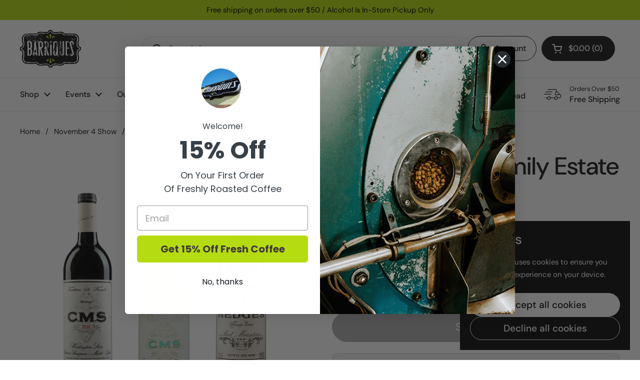

--- FILE ---
content_type: text/html; charset=utf-8
request_url: https://barriquesmarket.com/collections/november-4-show/products/zoom-hedges-family-estate-tasting-pack
body_size: 37916
content:
<!doctype html>
<html class="no-js" lang="en" dir="ltr">
<head>

	<meta charset="utf-8">
  <meta http-equiv="X-UA-Compatible" content="IE=edge,chrome=1">
  <meta name="viewport" content="width=device-width, initial-scale=1.0, height=device-height, minimum-scale=1.0"><link rel="shortcut icon" href="//barriquesmarket.com/cdn/shop/files/favicon-32x32.png?crop=center&height=48&v=1613179664&width=48" type="image/png" /><title>Zoom Hedges Family Estate Tasting Pack &ndash; Barriques</title><meta name="description" content="Tom &amp;amp; Anne-Marie Hedges got their start in the wine industry by shipping California and Washington wine to Taiwan after traveling the world as part of the produce industry.  They eventually decided to put down roots, literally, on Red Mounting in the Yakima Valley in 1989.   Their Bordeaux varietal wines gained alm">

<meta property="og:site_name" content="Barriques">
<meta property="og:url" content="https://barriquesmarket.com/products/zoom-hedges-family-estate-tasting-pack">
<meta property="og:title" content="Zoom Hedges Family Estate Tasting Pack">
<meta property="og:type" content="product">
<meta property="og:description" content="Tom &amp;amp; Anne-Marie Hedges got their start in the wine industry by shipping California and Washington wine to Taiwan after traveling the world as part of the produce industry.  They eventually decided to put down roots, literally, on Red Mounting in the Yakima Valley in 1989.   Their Bordeaux varietal wines gained alm"><meta property="og:image" content="http://barriquesmarket.com/cdn/shop/products/hedges_tastingpack.png?v=1604354845">
  <meta property="og:image:secure_url" content="https://barriquesmarket.com/cdn/shop/products/hedges_tastingpack.png?v=1604354845">
  <meta property="og:image:width" content="800">
  <meta property="og:image:height" content="800"><meta property="og:price:amount" content="52.00">
  <meta property="og:price:currency" content="USD"><meta name="twitter:card" content="summary_large_image">
<meta name="twitter:title" content="Zoom Hedges Family Estate Tasting Pack">
<meta name="twitter:description" content="Tom &amp;amp; Anne-Marie Hedges got their start in the wine industry by shipping California and Washington wine to Taiwan after traveling the world as part of the produce industry.  They eventually decided to put down roots, literally, on Red Mounting in the Yakima Valley in 1989.   Their Bordeaux varietal wines gained alm"><script type="application/ld+json">
  [
    {
      "@context": "https://schema.org",
      "@type": "WebSite",
      "name": "Barriques",
      "url": "https:\/\/barriquesmarket.com"
    },
    {
      "@context": "https://schema.org",
      "@type": "Organization",
      "name": "Barriques",
      "url": "https:\/\/barriquesmarket.com"
    }
  ]
</script>

<script type="application/ld+json">
{
  "@context": "http://schema.org",
  "@type": "BreadcrumbList",
  "itemListElement": [
    {
      "@type": "ListItem",
      "position": 1,
      "name": "Home",
      "item": "https://barriquesmarket.com"
    },{
          "@type": "ListItem",
          "position": 2,
          "name": "November 4 Show",
          "item": "https://barriquesmarket.com/collections/november-4-show"
        },{
        "@type": "ListItem",
        "position": 3,
        "name": "Zoom Hedges Family Estate Tasting Pack",
        "item": "https://barriquesmarket.com/products/zoom-hedges-family-estate-tasting-pack"
      }]
}
</script><script type="application/ld+json">{"@context":"http:\/\/schema.org\/","@id":"\/products\/zoom-hedges-family-estate-tasting-pack#product","@type":"Product","brand":{"@type":"Brand","name":"Barriques WBS"},"category":"Wine","description":"Tom \u0026amp; Anne-Marie Hedges got their start in the wine industry by shipping California and Washington wine to Taiwan after traveling the world as part of the produce industry.  They eventually decided to put down roots, literally, on Red Mounting in the Yakima Valley in 1989.   Their Bordeaux varietal wines gained almost immediate attention and it has been off to the races ever since.  We will be hosting a virtual tasting of the Hedges Family Estate wines on Friday, November 20th at 7pm.  We will be joined by Hedges winemaker, Sarah Hedges Goedhart. Sara has lead the wineries transition to Biodynamics including producing the first Demeter-certified Biodynamic Cab in Washington in 2015.  The tasting pack will include the 2018 Hedges CMS Sauvignon Blanc, 2016 Hedges CMS Red Blend \u0026amp; the 2017 Hedges Red Mountain Estate Red.\nAfter purchasing your wine tasting pack, you will receive another email with instructions on what to do next to join us, virtually on Zoom, on the 20th.  Event is limited to 30 tasting kits so get yours before they sell out. Cheers!","image":"https:\/\/barriquesmarket.com\/cdn\/shop\/products\/hedges_tastingpack.png?v=1604354845\u0026width=1920","name":"Zoom Hedges Family Estate Tasting Pack","offers":{"@id":"\/products\/zoom-hedges-family-estate-tasting-pack?variant=36797365256350#offer","@type":"Offer","availability":"http:\/\/schema.org\/OutOfStock","price":"52.00","priceCurrency":"USD","url":"https:\/\/barriquesmarket.com\/products\/zoom-hedges-family-estate-tasting-pack?variant=36797365256350"},"url":"https:\/\/barriquesmarket.com\/products\/zoom-hedges-family-estate-tasting-pack"}</script><link rel="canonical" href="https://barriquesmarket.com/products/zoom-hedges-family-estate-tasting-pack">

  <link rel="preconnect" href="https://cdn.shopify.com"><link rel="preconnect" href="https://fonts.shopifycdn.com" crossorigin><link href="//barriquesmarket.com/cdn/shop/t/15/assets/theme.css?v=158681133655015124291751305081" as="style" rel="preload"><link href="//barriquesmarket.com/cdn/shop/t/15/assets/section-header.css?v=33654670590682610351751305081" as="style" rel="preload"><link href="//barriquesmarket.com/cdn/shop/t/15/assets/section-main-product.css?v=49840437609464465631751305081" as="style" rel="preload">
	<link rel="preload" as="image" href="//barriquesmarket.com/cdn/shop/products/hedges_tastingpack.png?v=1604354845&width=480" imagesrcset="//barriquesmarket.com/cdn/shop/products/hedges_tastingpack.png?v=1604354845&width=240 240w,//barriquesmarket.com/cdn/shop/products/hedges_tastingpack.png?v=1604354845&width=360 360w,//barriquesmarket.com/cdn/shop/products/hedges_tastingpack.png?v=1604354845&width=420 420w,//barriquesmarket.com/cdn/shop/products/hedges_tastingpack.png?v=1604354845&width=480 480w,//barriquesmarket.com/cdn/shop/products/hedges_tastingpack.png?v=1604354845&width=640 640w" imagesizes="(max-width: 767px) calc(100vw - 20px), (max-width: 1360px) 50vw, calc(1360px / 2)">


<link rel="preload" href="//barriquesmarket.com/cdn/fonts/dm_sans/dmsans_n5.8a0f1984c77eb7186ceb87c4da2173ff65eb012e.woff2" as="font" type="font/woff2" crossorigin>
<link rel="preload" href="//barriquesmarket.com/cdn/fonts/dm_sans/dmsans_n4.ec80bd4dd7e1a334c969c265873491ae56018d72.woff2" as="font" type="font/woff2" crossorigin>
<style type="text/css">
@font-face {
  font-family: "DM Sans";
  font-weight: 500;
  font-style: normal;
  font-display: swap;
  src: url("//barriquesmarket.com/cdn/fonts/dm_sans/dmsans_n5.8a0f1984c77eb7186ceb87c4da2173ff65eb012e.woff2") format("woff2"),
       url("//barriquesmarket.com/cdn/fonts/dm_sans/dmsans_n5.9ad2e755a89e15b3d6c53259daad5fc9609888e6.woff") format("woff");
}
@font-face {
  font-family: "DM Sans";
  font-weight: 400;
  font-style: normal;
  font-display: swap;
  src: url("//barriquesmarket.com/cdn/fonts/dm_sans/dmsans_n4.ec80bd4dd7e1a334c969c265873491ae56018d72.woff2") format("woff2"),
       url("//barriquesmarket.com/cdn/fonts/dm_sans/dmsans_n4.87bdd914d8a61247b911147ae68e754d695c58a6.woff") format("woff");
}
@font-face {
  font-family: "DM Sans";
  font-weight: 500;
  font-style: normal;
  font-display: swap;
  src: url("//barriquesmarket.com/cdn/fonts/dm_sans/dmsans_n5.8a0f1984c77eb7186ceb87c4da2173ff65eb012e.woff2") format("woff2"),
       url("//barriquesmarket.com/cdn/fonts/dm_sans/dmsans_n5.9ad2e755a89e15b3d6c53259daad5fc9609888e6.woff") format("woff");
}
@font-face {
  font-family: "DM Sans";
  font-weight: 400;
  font-style: italic;
  font-display: swap;
  src: url("//barriquesmarket.com/cdn/fonts/dm_sans/dmsans_i4.b8fe05e69ee95d5a53155c346957d8cbf5081c1a.woff2") format("woff2"),
       url("//barriquesmarket.com/cdn/fonts/dm_sans/dmsans_i4.403fe28ee2ea63e142575c0aa47684d65f8c23a0.woff") format("woff");
}




</style>
<style type="text/css">

  :root {

    /* Direction */
    --direction:ltr;

    /* Font variables */

    --font-stack-headings: "DM Sans", sans-serif;
    --font-weight-headings: 500;
    --font-style-headings: normal;

    --font-stack-body: "DM Sans", sans-serif;
    --font-weight-body: 400;--font-weight-body-bold: 500;--font-style-body: normal;--font-weight-buttons: var(--font-weight-body-bold);--font-weight-menu: var(--font-weight-body-bold);--base-headings-size: 70;
    --base-headings-line: 1.2;
    --base-headings-spacing: 0.0em;
    --base-body-size: 17;
    --base-body-line: 1.5;
    --base-body-spacing: 0.0em;

    --base-menu-size: 16;

    /* Color variables */

    --color-background-header: #ffffff;
    --color-secondary-background-header: rgba(29, 29, 29, 0.08);
    --color-opacity-background-header: rgba(255, 255, 255, 0);
    --color-text-header: #1d1d1d;
    --color-foreground-header: #ffffff;
    --color-accent-header: #000000;
    --color-foreground-accent-header: #ffffff;
    --color-borders-header: rgba(29, 29, 29, 0.1);

    --color-background-main: #ffffff;
    --color-secondary-background-main: rgba(29, 29, 29, 0.08);
    --color-third-background-main: rgba(29, 29, 29, 0.04);
    --color-fourth-background-main: rgba(29, 29, 29, 0.02);
    --color-opacity-background-main: rgba(255, 255, 255, 0);
    --color-text-main: #1d1d1d;
    --color-foreground-main: #ffffff;
    --color-secondary-text-main: rgba(29, 29, 29, 0.62);
    --color-accent-main: #000000;
    --color-foreground-accent-main: #ffffff;
    --color-borders-main: rgba(29, 29, 29, 0.15);

    --color-background-cards: #ffffff;
    --color-gradient-cards: ;
    --color-text-cards: #1d1d1d;
    --color-foreground-cards: #ffffff;
    --color-secondary-text-cards: rgba(29, 29, 29, 0.6);
    --color-accent-cards: #000000;
    --color-foreground-accent-cards: #ffffff;
    --color-borders-cards: #e1e1e1;

    --color-background-footer: #ffffff;
    --color-text-footer: #000000;
    --color-accent-footer: #298556;
    --color-borders-footer: rgba(0, 0, 0, 0.15);

    --color-borders-forms-primary: rgba(29, 29, 29, 0.3);
    --color-borders-forms-secondary: rgba(29, 29, 29, 0.6);

    /* Borders */

    --border-width-cards: 1px;
    --border-radius-cards: 10px;
    --border-width-buttons: 1px;
    --border-radius-buttons: 30px;
    --border-width-forms: 1px;
    --border-radius-forms: 5px;

    /* Shadows */
    --shadow-x-cards: 0px;
    --shadow-y-cards: 0px;
    --shadow-blur-cards: 0px;
    --color-shadow-cards: rgba(0,0,0,0);
    --shadow-x-buttons: 0px;
    --shadow-y-buttons: 0px;
    --shadow-blur-buttons: 0px;
    --color-shadow-buttons: rgba(0,0,0,0);

    /* Layout */

    --grid-gap-original-base: 26px;
    --theme-max-width: 1360px;
    --container-vertical-space-base: 100px;
    --image-fit-padding: 5%;

  }
  
    @media screen and (max-width: 767px) {
      :root {
        --border-radius-cards: clamp(8px, 5px, 10px);
      }
    }
  

  .facets__summary, #main select, .sidebar select, .modal-content select {
    background-image: url('data:image/svg+xml;utf8,<svg width="13" height="8" fill="none" xmlns="http://www.w3.org/2000/svg"><path d="M1.414.086 7.9 6.57 6.485 7.985 0 1.5 1.414.086Z" fill="%231d1d1d"/><path d="M12.985 1.515 6.5 8 5.085 6.586 11.571.101l1.414 1.414Z" fill="%231d1d1d"/></svg>');
  }

  .card .star-rating__stars {
    background-image: url('data:image/svg+xml;utf8,<svg width="20" height="13" viewBox="0 0 14 13" fill="none" xmlns="http://www.w3.org/2000/svg"><path d="m7 0 1.572 4.837h5.085l-4.114 2.99 1.572 4.836L7 9.673l-4.114 2.99 1.571-4.837-4.114-2.99h5.085L7 0Z" stroke="%231d1d1d" stroke-width="1"/></svg>');
  }
  .card .star-rating__stars-active {
    background-image: url('data:image/svg+xml;utf8,<svg width="20" height="13" viewBox="0 0 14 13" fill="none" xmlns="http://www.w3.org/2000/svg"><path d="m7 0 1.572 4.837h5.085l-4.114 2.99 1.572 4.836L7 9.673l-4.114 2.99 1.571-4.837-4.114-2.99h5.085L7 0Z" fill="%231d1d1d" stroke-width="0"/></svg>');
  }

  .star-rating__stars {
    background-image: url('data:image/svg+xml;utf8,<svg width="20" height="13" viewBox="0 0 14 13" fill="none" xmlns="http://www.w3.org/2000/svg"><path d="m7 0 1.572 4.837h5.085l-4.114 2.99 1.572 4.836L7 9.673l-4.114 2.99 1.571-4.837-4.114-2.99h5.085L7 0Z" stroke="%231d1d1d" stroke-width="1"/></svg>');
  }
  .star-rating__stars-active {
    background-image: url('data:image/svg+xml;utf8,<svg width="20" height="13" viewBox="0 0 14 13" fill="none" xmlns="http://www.w3.org/2000/svg"><path d="m7 0 1.572 4.837h5.085l-4.114 2.99 1.572 4.836L7 9.673l-4.114 2.99 1.571-4.837-4.114-2.99h5.085L7 0Z" fill="%231d1d1d" stroke-width="0"/></svg>');
  }

  .product-item {}.product-item .button {
      --color-text-cards: #b5dc10;--color-foreground-cards: #000000;
    }</style>

<style id="root-height">
  :root {
    --window-height: 100vh;
  }
</style>
<script type="text/javascript">
  window.KrownAssetLoader = {
    loadedScripts: new Set(),
    loadScript: function(url) {
      if (this.loadedScripts.has(url)) return;
      this.loadedScripts.add(url);
      const script = document.createElement('script');
      script.src = url;
      script.defer = true;
      document.head.appendChild(script);
    }
  };
</script><link href="//barriquesmarket.com/cdn/shop/t/15/assets/theme.css?v=158681133655015124291751305081" rel="stylesheet" type="text/css" media="all" />

	<script>window.performance && window.performance.mark && window.performance.mark('shopify.content_for_header.start');</script><meta name="facebook-domain-verification" content="r78z5298sevqpx64zvw01zod3q8s4c">
<meta name="google-site-verification" content="7BaBsAauWPRc0pG35Nq0vbSdHjsvgHb8c--SU8JUnLc">
<meta id="shopify-digital-wallet" name="shopify-digital-wallet" content="/5067931718/digital_wallets/dialog">
<meta name="shopify-checkout-api-token" content="026082fba3675cde9ed0c0675dddecc9">
<link rel="alternate" type="application/json+oembed" href="https://barriquesmarket.com/products/zoom-hedges-family-estate-tasting-pack.oembed">
<script async="async" src="/checkouts/internal/preloads.js?locale=en-US"></script>
<link rel="preconnect" href="https://shop.app" crossorigin="anonymous">
<script async="async" src="https://shop.app/checkouts/internal/preloads.js?locale=en-US&shop_id=5067931718" crossorigin="anonymous"></script>
<script id="apple-pay-shop-capabilities" type="application/json">{"shopId":5067931718,"countryCode":"US","currencyCode":"USD","merchantCapabilities":["supports3DS"],"merchantId":"gid:\/\/shopify\/Shop\/5067931718","merchantName":"Barriques","requiredBillingContactFields":["postalAddress","email"],"requiredShippingContactFields":["postalAddress","email"],"shippingType":"shipping","supportedNetworks":["visa","masterCard","amex","discover","elo","jcb"],"total":{"type":"pending","label":"Barriques","amount":"1.00"},"shopifyPaymentsEnabled":true,"supportsSubscriptions":true}</script>
<script id="shopify-features" type="application/json">{"accessToken":"026082fba3675cde9ed0c0675dddecc9","betas":["rich-media-storefront-analytics"],"domain":"barriquesmarket.com","predictiveSearch":true,"shopId":5067931718,"locale":"en"}</script>
<script>var Shopify = Shopify || {};
Shopify.shop = "barriquesmarket.myshopify.com";
Shopify.locale = "en";
Shopify.currency = {"active":"USD","rate":"1.0"};
Shopify.country = "US";
Shopify.theme = {"name":"Local - Barriques v3.01","id":152617615616,"schema_name":"Local","schema_version":"3.0.1","theme_store_id":1651,"role":"main"};
Shopify.theme.handle = "null";
Shopify.theme.style = {"id":null,"handle":null};
Shopify.cdnHost = "barriquesmarket.com/cdn";
Shopify.routes = Shopify.routes || {};
Shopify.routes.root = "/";</script>
<script type="module">!function(o){(o.Shopify=o.Shopify||{}).modules=!0}(window);</script>
<script>!function(o){function n(){var o=[];function n(){o.push(Array.prototype.slice.apply(arguments))}return n.q=o,n}var t=o.Shopify=o.Shopify||{};t.loadFeatures=n(),t.autoloadFeatures=n()}(window);</script>
<script>
  window.ShopifyPay = window.ShopifyPay || {};
  window.ShopifyPay.apiHost = "shop.app\/pay";
  window.ShopifyPay.redirectState = null;
</script>
<script id="shop-js-analytics" type="application/json">{"pageType":"product"}</script>
<script defer="defer" async type="module" src="//barriquesmarket.com/cdn/shopifycloud/shop-js/modules/v2/client.init-shop-cart-sync_BT-GjEfc.en.esm.js"></script>
<script defer="defer" async type="module" src="//barriquesmarket.com/cdn/shopifycloud/shop-js/modules/v2/chunk.common_D58fp_Oc.esm.js"></script>
<script defer="defer" async type="module" src="//barriquesmarket.com/cdn/shopifycloud/shop-js/modules/v2/chunk.modal_xMitdFEc.esm.js"></script>
<script type="module">
  await import("//barriquesmarket.com/cdn/shopifycloud/shop-js/modules/v2/client.init-shop-cart-sync_BT-GjEfc.en.esm.js");
await import("//barriquesmarket.com/cdn/shopifycloud/shop-js/modules/v2/chunk.common_D58fp_Oc.esm.js");
await import("//barriquesmarket.com/cdn/shopifycloud/shop-js/modules/v2/chunk.modal_xMitdFEc.esm.js");

  window.Shopify.SignInWithShop?.initShopCartSync?.({"fedCMEnabled":true,"windoidEnabled":true});

</script>
<script>
  window.Shopify = window.Shopify || {};
  if (!window.Shopify.featureAssets) window.Shopify.featureAssets = {};
  window.Shopify.featureAssets['shop-js'] = {"shop-cart-sync":["modules/v2/client.shop-cart-sync_DZOKe7Ll.en.esm.js","modules/v2/chunk.common_D58fp_Oc.esm.js","modules/v2/chunk.modal_xMitdFEc.esm.js"],"init-fed-cm":["modules/v2/client.init-fed-cm_B6oLuCjv.en.esm.js","modules/v2/chunk.common_D58fp_Oc.esm.js","modules/v2/chunk.modal_xMitdFEc.esm.js"],"shop-cash-offers":["modules/v2/client.shop-cash-offers_D2sdYoxE.en.esm.js","modules/v2/chunk.common_D58fp_Oc.esm.js","modules/v2/chunk.modal_xMitdFEc.esm.js"],"shop-login-button":["modules/v2/client.shop-login-button_QeVjl5Y3.en.esm.js","modules/v2/chunk.common_D58fp_Oc.esm.js","modules/v2/chunk.modal_xMitdFEc.esm.js"],"pay-button":["modules/v2/client.pay-button_DXTOsIq6.en.esm.js","modules/v2/chunk.common_D58fp_Oc.esm.js","modules/v2/chunk.modal_xMitdFEc.esm.js"],"shop-button":["modules/v2/client.shop-button_DQZHx9pm.en.esm.js","modules/v2/chunk.common_D58fp_Oc.esm.js","modules/v2/chunk.modal_xMitdFEc.esm.js"],"avatar":["modules/v2/client.avatar_BTnouDA3.en.esm.js"],"init-windoid":["modules/v2/client.init-windoid_CR1B-cfM.en.esm.js","modules/v2/chunk.common_D58fp_Oc.esm.js","modules/v2/chunk.modal_xMitdFEc.esm.js"],"init-shop-for-new-customer-accounts":["modules/v2/client.init-shop-for-new-customer-accounts_C_vY_xzh.en.esm.js","modules/v2/client.shop-login-button_QeVjl5Y3.en.esm.js","modules/v2/chunk.common_D58fp_Oc.esm.js","modules/v2/chunk.modal_xMitdFEc.esm.js"],"init-shop-email-lookup-coordinator":["modules/v2/client.init-shop-email-lookup-coordinator_BI7n9ZSv.en.esm.js","modules/v2/chunk.common_D58fp_Oc.esm.js","modules/v2/chunk.modal_xMitdFEc.esm.js"],"init-shop-cart-sync":["modules/v2/client.init-shop-cart-sync_BT-GjEfc.en.esm.js","modules/v2/chunk.common_D58fp_Oc.esm.js","modules/v2/chunk.modal_xMitdFEc.esm.js"],"shop-toast-manager":["modules/v2/client.shop-toast-manager_DiYdP3xc.en.esm.js","modules/v2/chunk.common_D58fp_Oc.esm.js","modules/v2/chunk.modal_xMitdFEc.esm.js"],"init-customer-accounts":["modules/v2/client.init-customer-accounts_D9ZNqS-Q.en.esm.js","modules/v2/client.shop-login-button_QeVjl5Y3.en.esm.js","modules/v2/chunk.common_D58fp_Oc.esm.js","modules/v2/chunk.modal_xMitdFEc.esm.js"],"init-customer-accounts-sign-up":["modules/v2/client.init-customer-accounts-sign-up_iGw4briv.en.esm.js","modules/v2/client.shop-login-button_QeVjl5Y3.en.esm.js","modules/v2/chunk.common_D58fp_Oc.esm.js","modules/v2/chunk.modal_xMitdFEc.esm.js"],"shop-follow-button":["modules/v2/client.shop-follow-button_CqMgW2wH.en.esm.js","modules/v2/chunk.common_D58fp_Oc.esm.js","modules/v2/chunk.modal_xMitdFEc.esm.js"],"checkout-modal":["modules/v2/client.checkout-modal_xHeaAweL.en.esm.js","modules/v2/chunk.common_D58fp_Oc.esm.js","modules/v2/chunk.modal_xMitdFEc.esm.js"],"shop-login":["modules/v2/client.shop-login_D91U-Q7h.en.esm.js","modules/v2/chunk.common_D58fp_Oc.esm.js","modules/v2/chunk.modal_xMitdFEc.esm.js"],"lead-capture":["modules/v2/client.lead-capture_BJmE1dJe.en.esm.js","modules/v2/chunk.common_D58fp_Oc.esm.js","modules/v2/chunk.modal_xMitdFEc.esm.js"],"payment-terms":["modules/v2/client.payment-terms_Ci9AEqFq.en.esm.js","modules/v2/chunk.common_D58fp_Oc.esm.js","modules/v2/chunk.modal_xMitdFEc.esm.js"]};
</script>
<script>(function() {
  var isLoaded = false;
  function asyncLoad() {
    if (isLoaded) return;
    isLoaded = true;
    var urls = ["\/\/cdn.shopify.com\/proxy\/3d1964dad2280256e2b6b93228849ec611a507105287cfcd0126b8ec77c75c75\/shopify-script-tags.s3.eu-west-1.amazonaws.com\/smartseo\/instantpage.js?shop=barriquesmarket.myshopify.com\u0026sp-cache-control=cHVibGljLCBtYXgtYWdlPTkwMA","https:\/\/static.rechargecdn.com\/assets\/js\/widget.min.js?shop=barriquesmarket.myshopify.com","https:\/\/cdn.hextom.com\/js\/freeshippingbar.js?shop=barriquesmarket.myshopify.com","https:\/\/app.electricsms.com\/cart-widget\/widget.min.js?shop=barriquesmarket.myshopify.com"];
    for (var i = 0; i < urls.length; i++) {
      var s = document.createElement('script');
      s.type = 'text/javascript';
      s.async = true;
      s.src = urls[i];
      var x = document.getElementsByTagName('script')[0];
      x.parentNode.insertBefore(s, x);
    }
  };
  if(window.attachEvent) {
    window.attachEvent('onload', asyncLoad);
  } else {
    window.addEventListener('load', asyncLoad, false);
  }
})();</script>
<script id="__st">var __st={"a":5067931718,"offset":-21600,"reqid":"a55444a5-5505-45a9-b6b5-431811cf0348-1769193598","pageurl":"barriquesmarket.com\/collections\/november-4-show\/products\/zoom-hedges-family-estate-tasting-pack","u":"3d045a16c700","p":"product","rtyp":"product","rid":5868067979422};</script>
<script>window.ShopifyPaypalV4VisibilityTracking = true;</script>
<script id="captcha-bootstrap">!function(){'use strict';const t='contact',e='account',n='new_comment',o=[[t,t],['blogs',n],['comments',n],[t,'customer']],c=[[e,'customer_login'],[e,'guest_login'],[e,'recover_customer_password'],[e,'create_customer']],r=t=>t.map((([t,e])=>`form[action*='/${t}']:not([data-nocaptcha='true']) input[name='form_type'][value='${e}']`)).join(','),a=t=>()=>t?[...document.querySelectorAll(t)].map((t=>t.form)):[];function s(){const t=[...o],e=r(t);return a(e)}const i='password',u='form_key',d=['recaptcha-v3-token','g-recaptcha-response','h-captcha-response',i],f=()=>{try{return window.sessionStorage}catch{return}},m='__shopify_v',_=t=>t.elements[u];function p(t,e,n=!1){try{const o=window.sessionStorage,c=JSON.parse(o.getItem(e)),{data:r}=function(t){const{data:e,action:n}=t;return t[m]||n?{data:e,action:n}:{data:t,action:n}}(c);for(const[e,n]of Object.entries(r))t.elements[e]&&(t.elements[e].value=n);n&&o.removeItem(e)}catch(o){console.error('form repopulation failed',{error:o})}}const l='form_type',E='cptcha';function T(t){t.dataset[E]=!0}const w=window,h=w.document,L='Shopify',v='ce_forms',y='captcha';let A=!1;((t,e)=>{const n=(g='f06e6c50-85a8-45c8-87d0-21a2b65856fe',I='https://cdn.shopify.com/shopifycloud/storefront-forms-hcaptcha/ce_storefront_forms_captcha_hcaptcha.v1.5.2.iife.js',D={infoText:'Protected by hCaptcha',privacyText:'Privacy',termsText:'Terms'},(t,e,n)=>{const o=w[L][v],c=o.bindForm;if(c)return c(t,g,e,D).then(n);var r;o.q.push([[t,g,e,D],n]),r=I,A||(h.body.append(Object.assign(h.createElement('script'),{id:'captcha-provider',async:!0,src:r})),A=!0)});var g,I,D;w[L]=w[L]||{},w[L][v]=w[L][v]||{},w[L][v].q=[],w[L][y]=w[L][y]||{},w[L][y].protect=function(t,e){n(t,void 0,e),T(t)},Object.freeze(w[L][y]),function(t,e,n,w,h,L){const[v,y,A,g]=function(t,e,n){const i=e?o:[],u=t?c:[],d=[...i,...u],f=r(d),m=r(i),_=r(d.filter((([t,e])=>n.includes(e))));return[a(f),a(m),a(_),s()]}(w,h,L),I=t=>{const e=t.target;return e instanceof HTMLFormElement?e:e&&e.form},D=t=>v().includes(t);t.addEventListener('submit',(t=>{const e=I(t);if(!e)return;const n=D(e)&&!e.dataset.hcaptchaBound&&!e.dataset.recaptchaBound,o=_(e),c=g().includes(e)&&(!o||!o.value);(n||c)&&t.preventDefault(),c&&!n&&(function(t){try{if(!f())return;!function(t){const e=f();if(!e)return;const n=_(t);if(!n)return;const o=n.value;o&&e.removeItem(o)}(t);const e=Array.from(Array(32),(()=>Math.random().toString(36)[2])).join('');!function(t,e){_(t)||t.append(Object.assign(document.createElement('input'),{type:'hidden',name:u})),t.elements[u].value=e}(t,e),function(t,e){const n=f();if(!n)return;const o=[...t.querySelectorAll(`input[type='${i}']`)].map((({name:t})=>t)),c=[...d,...o],r={};for(const[a,s]of new FormData(t).entries())c.includes(a)||(r[a]=s);n.setItem(e,JSON.stringify({[m]:1,action:t.action,data:r}))}(t,e)}catch(e){console.error('failed to persist form',e)}}(e),e.submit())}));const S=(t,e)=>{t&&!t.dataset[E]&&(n(t,e.some((e=>e===t))),T(t))};for(const o of['focusin','change'])t.addEventListener(o,(t=>{const e=I(t);D(e)&&S(e,y())}));const B=e.get('form_key'),M=e.get(l),P=B&&M;t.addEventListener('DOMContentLoaded',(()=>{const t=y();if(P)for(const e of t)e.elements[l].value===M&&p(e,B);[...new Set([...A(),...v().filter((t=>'true'===t.dataset.shopifyCaptcha))])].forEach((e=>S(e,t)))}))}(h,new URLSearchParams(w.location.search),n,t,e,['guest_login'])})(!0,!0)}();</script>
<script integrity="sha256-4kQ18oKyAcykRKYeNunJcIwy7WH5gtpwJnB7kiuLZ1E=" data-source-attribution="shopify.loadfeatures" defer="defer" src="//barriquesmarket.com/cdn/shopifycloud/storefront/assets/storefront/load_feature-a0a9edcb.js" crossorigin="anonymous"></script>
<script crossorigin="anonymous" defer="defer" src="//barriquesmarket.com/cdn/shopifycloud/storefront/assets/shopify_pay/storefront-65b4c6d7.js?v=20250812"></script>
<script data-source-attribution="shopify.dynamic_checkout.dynamic.init">var Shopify=Shopify||{};Shopify.PaymentButton=Shopify.PaymentButton||{isStorefrontPortableWallets:!0,init:function(){window.Shopify.PaymentButton.init=function(){};var t=document.createElement("script");t.src="https://barriquesmarket.com/cdn/shopifycloud/portable-wallets/latest/portable-wallets.en.js",t.type="module",document.head.appendChild(t)}};
</script>
<script data-source-attribution="shopify.dynamic_checkout.buyer_consent">
  function portableWalletsHideBuyerConsent(e){var t=document.getElementById("shopify-buyer-consent"),n=document.getElementById("shopify-subscription-policy-button");t&&n&&(t.classList.add("hidden"),t.setAttribute("aria-hidden","true"),n.removeEventListener("click",e))}function portableWalletsShowBuyerConsent(e){var t=document.getElementById("shopify-buyer-consent"),n=document.getElementById("shopify-subscription-policy-button");t&&n&&(t.classList.remove("hidden"),t.removeAttribute("aria-hidden"),n.addEventListener("click",e))}window.Shopify?.PaymentButton&&(window.Shopify.PaymentButton.hideBuyerConsent=portableWalletsHideBuyerConsent,window.Shopify.PaymentButton.showBuyerConsent=portableWalletsShowBuyerConsent);
</script>
<script>
  function portableWalletsCleanup(e){e&&e.src&&console.error("Failed to load portable wallets script "+e.src);var t=document.querySelectorAll("shopify-accelerated-checkout .shopify-payment-button__skeleton, shopify-accelerated-checkout-cart .wallet-cart-button__skeleton"),e=document.getElementById("shopify-buyer-consent");for(let e=0;e<t.length;e++)t[e].remove();e&&e.remove()}function portableWalletsNotLoadedAsModule(e){e instanceof ErrorEvent&&"string"==typeof e.message&&e.message.includes("import.meta")&&"string"==typeof e.filename&&e.filename.includes("portable-wallets")&&(window.removeEventListener("error",portableWalletsNotLoadedAsModule),window.Shopify.PaymentButton.failedToLoad=e,"loading"===document.readyState?document.addEventListener("DOMContentLoaded",window.Shopify.PaymentButton.init):window.Shopify.PaymentButton.init())}window.addEventListener("error",portableWalletsNotLoadedAsModule);
</script>

<script type="module" src="https://barriquesmarket.com/cdn/shopifycloud/portable-wallets/latest/portable-wallets.en.js" onError="portableWalletsCleanup(this)" crossorigin="anonymous"></script>
<script nomodule>
  document.addEventListener("DOMContentLoaded", portableWalletsCleanup);
</script>

<link id="shopify-accelerated-checkout-styles" rel="stylesheet" media="screen" href="https://barriquesmarket.com/cdn/shopifycloud/portable-wallets/latest/accelerated-checkout-backwards-compat.css" crossorigin="anonymous">
<style id="shopify-accelerated-checkout-cart">
        #shopify-buyer-consent {
  margin-top: 1em;
  display: inline-block;
  width: 100%;
}

#shopify-buyer-consent.hidden {
  display: none;
}

#shopify-subscription-policy-button {
  background: none;
  border: none;
  padding: 0;
  text-decoration: underline;
  font-size: inherit;
  cursor: pointer;
}

#shopify-subscription-policy-button::before {
  box-shadow: none;
}

      </style>

<script>window.performance && window.performance.mark && window.performance.mark('shopify.content_for_header.end');</script>

  <script>
    const rbi = [];
    const ribSetSize = (img) => {
      if ( img.offsetWidth / img.dataset.ratio < img.offsetHeight ) {
        img.setAttribute('sizes', `${Math.ceil(img.offsetHeight * img.dataset.ratio)}px`);
      } else {
        img.setAttribute('sizes', `${Math.ceil(img.offsetWidth)}px`);
      }
    }
    const debounce = (fn, wait) => {
      let t;
      return (...args) => {
        clearTimeout(t);
        t = setTimeout(() => fn.apply(this, args), wait);
      };
    }
    window.KEYCODES = {
      TAB: 9,
      ESC: 27,
      DOWN: 40,
      RIGHT: 39,
      UP: 38,
      LEFT: 37,
      RETURN: 13
    };
    window.addEventListener('resize', debounce(()=>{
      for ( let img of rbi ) {
        ribSetSize(img);
      }
    }, 250));
  </script><noscript>
    <link rel="stylesheet" href="//barriquesmarket.com/cdn/shop/t/15/assets/theme-noscript.css?v=42099867224588620941751305081">
  </noscript>

<!-- BEGIN app block: shopify://apps/klaviyo-email-marketing-sms/blocks/klaviyo-onsite-embed/2632fe16-c075-4321-a88b-50b567f42507 -->












  <script async src="https://static.klaviyo.com/onsite/js/WjA74k/klaviyo.js?company_id=WjA74k"></script>
  <script>!function(){if(!window.klaviyo){window._klOnsite=window._klOnsite||[];try{window.klaviyo=new Proxy({},{get:function(n,i){return"push"===i?function(){var n;(n=window._klOnsite).push.apply(n,arguments)}:function(){for(var n=arguments.length,o=new Array(n),w=0;w<n;w++)o[w]=arguments[w];var t="function"==typeof o[o.length-1]?o.pop():void 0,e=new Promise((function(n){window._klOnsite.push([i].concat(o,[function(i){t&&t(i),n(i)}]))}));return e}}})}catch(n){window.klaviyo=window.klaviyo||[],window.klaviyo.push=function(){var n;(n=window._klOnsite).push.apply(n,arguments)}}}}();</script>

  
    <script id="viewed_product">
      if (item == null) {
        var _learnq = _learnq || [];

        var MetafieldReviews = null
        var MetafieldYotpoRating = null
        var MetafieldYotpoCount = null
        var MetafieldLooxRating = null
        var MetafieldLooxCount = null
        var okendoProduct = null
        var okendoProductReviewCount = null
        var okendoProductReviewAverageValue = null
        try {
          // The following fields are used for Customer Hub recently viewed in order to add reviews.
          // This information is not part of __kla_viewed. Instead, it is part of __kla_viewed_reviewed_items
          MetafieldReviews = {};
          MetafieldYotpoRating = null
          MetafieldYotpoCount = null
          MetafieldLooxRating = null
          MetafieldLooxCount = null

          okendoProduct = null
          // If the okendo metafield is not legacy, it will error, which then requires the new json formatted data
          if (okendoProduct && 'error' in okendoProduct) {
            okendoProduct = null
          }
          okendoProductReviewCount = okendoProduct ? okendoProduct.reviewCount : null
          okendoProductReviewAverageValue = okendoProduct ? okendoProduct.reviewAverageValue : null
        } catch (error) {
          console.error('Error in Klaviyo onsite reviews tracking:', error);
        }

        var item = {
          Name: "Zoom Hedges Family Estate Tasting Pack",
          ProductID: 5868067979422,
          Categories: ["Hedges Family Estate 11\/20\/20","November 11 Show","November 18 Show","November 4 Show"],
          ImageURL: "https://barriquesmarket.com/cdn/shop/products/hedges_tastingpack_grande.png?v=1604354845",
          URL: "https://barriquesmarket.com/products/zoom-hedges-family-estate-tasting-pack",
          Brand: "Barriques WBS",
          Price: "$52.00",
          Value: "52.00",
          CompareAtPrice: "$63.00"
        };
        _learnq.push(['track', 'Viewed Product', item]);
        _learnq.push(['trackViewedItem', {
          Title: item.Name,
          ItemId: item.ProductID,
          Categories: item.Categories,
          ImageUrl: item.ImageURL,
          Url: item.URL,
          Metadata: {
            Brand: item.Brand,
            Price: item.Price,
            Value: item.Value,
            CompareAtPrice: item.CompareAtPrice
          },
          metafields:{
            reviews: MetafieldReviews,
            yotpo:{
              rating: MetafieldYotpoRating,
              count: MetafieldYotpoCount,
            },
            loox:{
              rating: MetafieldLooxRating,
              count: MetafieldLooxCount,
            },
            okendo: {
              rating: okendoProductReviewAverageValue,
              count: okendoProductReviewCount,
            }
          }
        }]);
      }
    </script>
  




  <script>
    window.klaviyoReviewsProductDesignMode = false
  </script>







<!-- END app block --><script src="https://cdn.shopify.com/extensions/019b92df-1966-750c-943d-a8ced4b05ac2/option-cli3-369/assets/gpomain.js" type="text/javascript" defer="defer"></script>
<link href="https://monorail-edge.shopifysvc.com" rel="dns-prefetch">
<script>(function(){if ("sendBeacon" in navigator && "performance" in window) {try {var session_token_from_headers = performance.getEntriesByType('navigation')[0].serverTiming.find(x => x.name == '_s').description;} catch {var session_token_from_headers = undefined;}var session_cookie_matches = document.cookie.match(/_shopify_s=([^;]*)/);var session_token_from_cookie = session_cookie_matches && session_cookie_matches.length === 2 ? session_cookie_matches[1] : "";var session_token = session_token_from_headers || session_token_from_cookie || "";function handle_abandonment_event(e) {var entries = performance.getEntries().filter(function(entry) {return /monorail-edge.shopifysvc.com/.test(entry.name);});if (!window.abandonment_tracked && entries.length === 0) {window.abandonment_tracked = true;var currentMs = Date.now();var navigation_start = performance.timing.navigationStart;var payload = {shop_id: 5067931718,url: window.location.href,navigation_start,duration: currentMs - navigation_start,session_token,page_type: "product"};window.navigator.sendBeacon("https://monorail-edge.shopifysvc.com/v1/produce", JSON.stringify({schema_id: "online_store_buyer_site_abandonment/1.1",payload: payload,metadata: {event_created_at_ms: currentMs,event_sent_at_ms: currentMs}}));}}window.addEventListener('pagehide', handle_abandonment_event);}}());</script>
<script id="web-pixels-manager-setup">(function e(e,d,r,n,o){if(void 0===o&&(o={}),!Boolean(null===(a=null===(i=window.Shopify)||void 0===i?void 0:i.analytics)||void 0===a?void 0:a.replayQueue)){var i,a;window.Shopify=window.Shopify||{};var t=window.Shopify;t.analytics=t.analytics||{};var s=t.analytics;s.replayQueue=[],s.publish=function(e,d,r){return s.replayQueue.push([e,d,r]),!0};try{self.performance.mark("wpm:start")}catch(e){}var l=function(){var e={modern:/Edge?\/(1{2}[4-9]|1[2-9]\d|[2-9]\d{2}|\d{4,})\.\d+(\.\d+|)|Firefox\/(1{2}[4-9]|1[2-9]\d|[2-9]\d{2}|\d{4,})\.\d+(\.\d+|)|Chrom(ium|e)\/(9{2}|\d{3,})\.\d+(\.\d+|)|(Maci|X1{2}).+ Version\/(15\.\d+|(1[6-9]|[2-9]\d|\d{3,})\.\d+)([,.]\d+|)( \(\w+\)|)( Mobile\/\w+|) Safari\/|Chrome.+OPR\/(9{2}|\d{3,})\.\d+\.\d+|(CPU[ +]OS|iPhone[ +]OS|CPU[ +]iPhone|CPU IPhone OS|CPU iPad OS)[ +]+(15[._]\d+|(1[6-9]|[2-9]\d|\d{3,})[._]\d+)([._]\d+|)|Android:?[ /-](13[3-9]|1[4-9]\d|[2-9]\d{2}|\d{4,})(\.\d+|)(\.\d+|)|Android.+Firefox\/(13[5-9]|1[4-9]\d|[2-9]\d{2}|\d{4,})\.\d+(\.\d+|)|Android.+Chrom(ium|e)\/(13[3-9]|1[4-9]\d|[2-9]\d{2}|\d{4,})\.\d+(\.\d+|)|SamsungBrowser\/([2-9]\d|\d{3,})\.\d+/,legacy:/Edge?\/(1[6-9]|[2-9]\d|\d{3,})\.\d+(\.\d+|)|Firefox\/(5[4-9]|[6-9]\d|\d{3,})\.\d+(\.\d+|)|Chrom(ium|e)\/(5[1-9]|[6-9]\d|\d{3,})\.\d+(\.\d+|)([\d.]+$|.*Safari\/(?![\d.]+ Edge\/[\d.]+$))|(Maci|X1{2}).+ Version\/(10\.\d+|(1[1-9]|[2-9]\d|\d{3,})\.\d+)([,.]\d+|)( \(\w+\)|)( Mobile\/\w+|) Safari\/|Chrome.+OPR\/(3[89]|[4-9]\d|\d{3,})\.\d+\.\d+|(CPU[ +]OS|iPhone[ +]OS|CPU[ +]iPhone|CPU IPhone OS|CPU iPad OS)[ +]+(10[._]\d+|(1[1-9]|[2-9]\d|\d{3,})[._]\d+)([._]\d+|)|Android:?[ /-](13[3-9]|1[4-9]\d|[2-9]\d{2}|\d{4,})(\.\d+|)(\.\d+|)|Mobile Safari.+OPR\/([89]\d|\d{3,})\.\d+\.\d+|Android.+Firefox\/(13[5-9]|1[4-9]\d|[2-9]\d{2}|\d{4,})\.\d+(\.\d+|)|Android.+Chrom(ium|e)\/(13[3-9]|1[4-9]\d|[2-9]\d{2}|\d{4,})\.\d+(\.\d+|)|Android.+(UC? ?Browser|UCWEB|U3)[ /]?(15\.([5-9]|\d{2,})|(1[6-9]|[2-9]\d|\d{3,})\.\d+)\.\d+|SamsungBrowser\/(5\.\d+|([6-9]|\d{2,})\.\d+)|Android.+MQ{2}Browser\/(14(\.(9|\d{2,})|)|(1[5-9]|[2-9]\d|\d{3,})(\.\d+|))(\.\d+|)|K[Aa][Ii]OS\/(3\.\d+|([4-9]|\d{2,})\.\d+)(\.\d+|)/},d=e.modern,r=e.legacy,n=navigator.userAgent;return n.match(d)?"modern":n.match(r)?"legacy":"unknown"}(),u="modern"===l?"modern":"legacy",c=(null!=n?n:{modern:"",legacy:""})[u],f=function(e){return[e.baseUrl,"/wpm","/b",e.hashVersion,"modern"===e.buildTarget?"m":"l",".js"].join("")}({baseUrl:d,hashVersion:r,buildTarget:u}),m=function(e){var d=e.version,r=e.bundleTarget,n=e.surface,o=e.pageUrl,i=e.monorailEndpoint;return{emit:function(e){var a=e.status,t=e.errorMsg,s=(new Date).getTime(),l=JSON.stringify({metadata:{event_sent_at_ms:s},events:[{schema_id:"web_pixels_manager_load/3.1",payload:{version:d,bundle_target:r,page_url:o,status:a,surface:n,error_msg:t},metadata:{event_created_at_ms:s}}]});if(!i)return console&&console.warn&&console.warn("[Web Pixels Manager] No Monorail endpoint provided, skipping logging."),!1;try{return self.navigator.sendBeacon.bind(self.navigator)(i,l)}catch(e){}var u=new XMLHttpRequest;try{return u.open("POST",i,!0),u.setRequestHeader("Content-Type","text/plain"),u.send(l),!0}catch(e){return console&&console.warn&&console.warn("[Web Pixels Manager] Got an unhandled error while logging to Monorail."),!1}}}}({version:r,bundleTarget:l,surface:e.surface,pageUrl:self.location.href,monorailEndpoint:e.monorailEndpoint});try{o.browserTarget=l,function(e){var d=e.src,r=e.async,n=void 0===r||r,o=e.onload,i=e.onerror,a=e.sri,t=e.scriptDataAttributes,s=void 0===t?{}:t,l=document.createElement("script"),u=document.querySelector("head"),c=document.querySelector("body");if(l.async=n,l.src=d,a&&(l.integrity=a,l.crossOrigin="anonymous"),s)for(var f in s)if(Object.prototype.hasOwnProperty.call(s,f))try{l.dataset[f]=s[f]}catch(e){}if(o&&l.addEventListener("load",o),i&&l.addEventListener("error",i),u)u.appendChild(l);else{if(!c)throw new Error("Did not find a head or body element to append the script");c.appendChild(l)}}({src:f,async:!0,onload:function(){if(!function(){var e,d;return Boolean(null===(d=null===(e=window.Shopify)||void 0===e?void 0:e.analytics)||void 0===d?void 0:d.initialized)}()){var d=window.webPixelsManager.init(e)||void 0;if(d){var r=window.Shopify.analytics;r.replayQueue.forEach((function(e){var r=e[0],n=e[1],o=e[2];d.publishCustomEvent(r,n,o)})),r.replayQueue=[],r.publish=d.publishCustomEvent,r.visitor=d.visitor,r.initialized=!0}}},onerror:function(){return m.emit({status:"failed",errorMsg:"".concat(f," has failed to load")})},sri:function(e){var d=/^sha384-[A-Za-z0-9+/=]+$/;return"string"==typeof e&&d.test(e)}(c)?c:"",scriptDataAttributes:o}),m.emit({status:"loading"})}catch(e){m.emit({status:"failed",errorMsg:(null==e?void 0:e.message)||"Unknown error"})}}})({shopId: 5067931718,storefrontBaseUrl: "https://barriquesmarket.com",extensionsBaseUrl: "https://extensions.shopifycdn.com/cdn/shopifycloud/web-pixels-manager",monorailEndpoint: "https://monorail-edge.shopifysvc.com/unstable/produce_batch",surface: "storefront-renderer",enabledBetaFlags: ["2dca8a86"],webPixelsConfigList: [{"id":"1537048832","configuration":"{\"accountID\":\"WjA74k\",\"webPixelConfig\":\"eyJlbmFibGVBZGRlZFRvQ2FydEV2ZW50cyI6IHRydWV9\"}","eventPayloadVersion":"v1","runtimeContext":"STRICT","scriptVersion":"524f6c1ee37bacdca7657a665bdca589","type":"APP","apiClientId":123074,"privacyPurposes":["ANALYTICS","MARKETING"],"dataSharingAdjustments":{"protectedCustomerApprovalScopes":["read_customer_address","read_customer_email","read_customer_name","read_customer_personal_data","read_customer_phone"]}},{"id":"1475182848","configuration":"{\"store_id\":\"60732\",\"environment\":\"prod\"}","eventPayloadVersion":"v1","runtimeContext":"STRICT","scriptVersion":"e1b3f843f8a910884b33e33e956dd640","type":"APP","apiClientId":294517,"privacyPurposes":[],"dataSharingAdjustments":{"protectedCustomerApprovalScopes":["read_customer_address","read_customer_email","read_customer_name","read_customer_personal_data","read_customer_phone"]}},{"id":"495354112","configuration":"{\"config\":\"{\\\"pixel_id\\\":\\\"G-LGPC68KH66\\\",\\\"target_country\\\":\\\"US\\\",\\\"gtag_events\\\":[{\\\"type\\\":\\\"begin_checkout\\\",\\\"action_label\\\":\\\"G-LGPC68KH66\\\"},{\\\"type\\\":\\\"search\\\",\\\"action_label\\\":\\\"G-LGPC68KH66\\\"},{\\\"type\\\":\\\"view_item\\\",\\\"action_label\\\":[\\\"G-LGPC68KH66\\\",\\\"MC-Y1PMVE2TNE\\\"]},{\\\"type\\\":\\\"purchase\\\",\\\"action_label\\\":[\\\"G-LGPC68KH66\\\",\\\"MC-Y1PMVE2TNE\\\"]},{\\\"type\\\":\\\"page_view\\\",\\\"action_label\\\":[\\\"G-LGPC68KH66\\\",\\\"MC-Y1PMVE2TNE\\\"]},{\\\"type\\\":\\\"add_payment_info\\\",\\\"action_label\\\":\\\"G-LGPC68KH66\\\"},{\\\"type\\\":\\\"add_to_cart\\\",\\\"action_label\\\":\\\"G-LGPC68KH66\\\"}],\\\"enable_monitoring_mode\\\":false}\"}","eventPayloadVersion":"v1","runtimeContext":"OPEN","scriptVersion":"b2a88bafab3e21179ed38636efcd8a93","type":"APP","apiClientId":1780363,"privacyPurposes":[],"dataSharingAdjustments":{"protectedCustomerApprovalScopes":["read_customer_address","read_customer_email","read_customer_name","read_customer_personal_data","read_customer_phone"]}},{"id":"143294720","configuration":"{\"pixel_id\":\"763783207092903\",\"pixel_type\":\"facebook_pixel\",\"metaapp_system_user_token\":\"-\"}","eventPayloadVersion":"v1","runtimeContext":"OPEN","scriptVersion":"ca16bc87fe92b6042fbaa3acc2fbdaa6","type":"APP","apiClientId":2329312,"privacyPurposes":["ANALYTICS","MARKETING","SALE_OF_DATA"],"dataSharingAdjustments":{"protectedCustomerApprovalScopes":["read_customer_address","read_customer_email","read_customer_name","read_customer_personal_data","read_customer_phone"]}},{"id":"shopify-app-pixel","configuration":"{}","eventPayloadVersion":"v1","runtimeContext":"STRICT","scriptVersion":"0450","apiClientId":"shopify-pixel","type":"APP","privacyPurposes":["ANALYTICS","MARKETING"]},{"id":"shopify-custom-pixel","eventPayloadVersion":"v1","runtimeContext":"LAX","scriptVersion":"0450","apiClientId":"shopify-pixel","type":"CUSTOM","privacyPurposes":["ANALYTICS","MARKETING"]}],isMerchantRequest: false,initData: {"shop":{"name":"Barriques","paymentSettings":{"currencyCode":"USD"},"myshopifyDomain":"barriquesmarket.myshopify.com","countryCode":"US","storefrontUrl":"https:\/\/barriquesmarket.com"},"customer":null,"cart":null,"checkout":null,"productVariants":[{"price":{"amount":52.0,"currencyCode":"USD"},"product":{"title":"Zoom Hedges Family Estate Tasting Pack","vendor":"Barriques WBS","id":"5868067979422","untranslatedTitle":"Zoom Hedges Family Estate Tasting Pack","url":"\/products\/zoom-hedges-family-estate-tasting-pack","type":"Wine"},"id":"36797365256350","image":{"src":"\/\/barriquesmarket.com\/cdn\/shop\/products\/hedges_tastingpack.png?v=1604354845"},"sku":null,"title":"Default Title","untranslatedTitle":"Default Title"}],"purchasingCompany":null},},"https://barriquesmarket.com/cdn","fcfee988w5aeb613cpc8e4bc33m6693e112",{"modern":"","legacy":""},{"shopId":"5067931718","storefrontBaseUrl":"https:\/\/barriquesmarket.com","extensionBaseUrl":"https:\/\/extensions.shopifycdn.com\/cdn\/shopifycloud\/web-pixels-manager","surface":"storefront-renderer","enabledBetaFlags":"[\"2dca8a86\"]","isMerchantRequest":"false","hashVersion":"fcfee988w5aeb613cpc8e4bc33m6693e112","publish":"custom","events":"[[\"page_viewed\",{}],[\"product_viewed\",{\"productVariant\":{\"price\":{\"amount\":52.0,\"currencyCode\":\"USD\"},\"product\":{\"title\":\"Zoom Hedges Family Estate Tasting Pack\",\"vendor\":\"Barriques WBS\",\"id\":\"5868067979422\",\"untranslatedTitle\":\"Zoom Hedges Family Estate Tasting Pack\",\"url\":\"\/products\/zoom-hedges-family-estate-tasting-pack\",\"type\":\"Wine\"},\"id\":\"36797365256350\",\"image\":{\"src\":\"\/\/barriquesmarket.com\/cdn\/shop\/products\/hedges_tastingpack.png?v=1604354845\"},\"sku\":null,\"title\":\"Default Title\",\"untranslatedTitle\":\"Default Title\"}}]]"});</script><script>
  window.ShopifyAnalytics = window.ShopifyAnalytics || {};
  window.ShopifyAnalytics.meta = window.ShopifyAnalytics.meta || {};
  window.ShopifyAnalytics.meta.currency = 'USD';
  var meta = {"product":{"id":5868067979422,"gid":"gid:\/\/shopify\/Product\/5868067979422","vendor":"Barriques WBS","type":"Wine","handle":"zoom-hedges-family-estate-tasting-pack","variants":[{"id":36797365256350,"price":5200,"name":"Zoom Hedges Family Estate Tasting Pack","public_title":null,"sku":null}],"remote":false},"page":{"pageType":"product","resourceType":"product","resourceId":5868067979422,"requestId":"a55444a5-5505-45a9-b6b5-431811cf0348-1769193598"}};
  for (var attr in meta) {
    window.ShopifyAnalytics.meta[attr] = meta[attr];
  }
</script>
<script class="analytics">
  (function () {
    var customDocumentWrite = function(content) {
      var jquery = null;

      if (window.jQuery) {
        jquery = window.jQuery;
      } else if (window.Checkout && window.Checkout.$) {
        jquery = window.Checkout.$;
      }

      if (jquery) {
        jquery('body').append(content);
      }
    };

    var hasLoggedConversion = function(token) {
      if (token) {
        return document.cookie.indexOf('loggedConversion=' + token) !== -1;
      }
      return false;
    }

    var setCookieIfConversion = function(token) {
      if (token) {
        var twoMonthsFromNow = new Date(Date.now());
        twoMonthsFromNow.setMonth(twoMonthsFromNow.getMonth() + 2);

        document.cookie = 'loggedConversion=' + token + '; expires=' + twoMonthsFromNow;
      }
    }

    var trekkie = window.ShopifyAnalytics.lib = window.trekkie = window.trekkie || [];
    if (trekkie.integrations) {
      return;
    }
    trekkie.methods = [
      'identify',
      'page',
      'ready',
      'track',
      'trackForm',
      'trackLink'
    ];
    trekkie.factory = function(method) {
      return function() {
        var args = Array.prototype.slice.call(arguments);
        args.unshift(method);
        trekkie.push(args);
        return trekkie;
      };
    };
    for (var i = 0; i < trekkie.methods.length; i++) {
      var key = trekkie.methods[i];
      trekkie[key] = trekkie.factory(key);
    }
    trekkie.load = function(config) {
      trekkie.config = config || {};
      trekkie.config.initialDocumentCookie = document.cookie;
      var first = document.getElementsByTagName('script')[0];
      var script = document.createElement('script');
      script.type = 'text/javascript';
      script.onerror = function(e) {
        var scriptFallback = document.createElement('script');
        scriptFallback.type = 'text/javascript';
        scriptFallback.onerror = function(error) {
                var Monorail = {
      produce: function produce(monorailDomain, schemaId, payload) {
        var currentMs = new Date().getTime();
        var event = {
          schema_id: schemaId,
          payload: payload,
          metadata: {
            event_created_at_ms: currentMs,
            event_sent_at_ms: currentMs
          }
        };
        return Monorail.sendRequest("https://" + monorailDomain + "/v1/produce", JSON.stringify(event));
      },
      sendRequest: function sendRequest(endpointUrl, payload) {
        // Try the sendBeacon API
        if (window && window.navigator && typeof window.navigator.sendBeacon === 'function' && typeof window.Blob === 'function' && !Monorail.isIos12()) {
          var blobData = new window.Blob([payload], {
            type: 'text/plain'
          });

          if (window.navigator.sendBeacon(endpointUrl, blobData)) {
            return true;
          } // sendBeacon was not successful

        } // XHR beacon

        var xhr = new XMLHttpRequest();

        try {
          xhr.open('POST', endpointUrl);
          xhr.setRequestHeader('Content-Type', 'text/plain');
          xhr.send(payload);
        } catch (e) {
          console.log(e);
        }

        return false;
      },
      isIos12: function isIos12() {
        return window.navigator.userAgent.lastIndexOf('iPhone; CPU iPhone OS 12_') !== -1 || window.navigator.userAgent.lastIndexOf('iPad; CPU OS 12_') !== -1;
      }
    };
    Monorail.produce('monorail-edge.shopifysvc.com',
      'trekkie_storefront_load_errors/1.1',
      {shop_id: 5067931718,
      theme_id: 152617615616,
      app_name: "storefront",
      context_url: window.location.href,
      source_url: "//barriquesmarket.com/cdn/s/trekkie.storefront.8d95595f799fbf7e1d32231b9a28fd43b70c67d3.min.js"});

        };
        scriptFallback.async = true;
        scriptFallback.src = '//barriquesmarket.com/cdn/s/trekkie.storefront.8d95595f799fbf7e1d32231b9a28fd43b70c67d3.min.js';
        first.parentNode.insertBefore(scriptFallback, first);
      };
      script.async = true;
      script.src = '//barriquesmarket.com/cdn/s/trekkie.storefront.8d95595f799fbf7e1d32231b9a28fd43b70c67d3.min.js';
      first.parentNode.insertBefore(script, first);
    };
    trekkie.load(
      {"Trekkie":{"appName":"storefront","development":false,"defaultAttributes":{"shopId":5067931718,"isMerchantRequest":null,"themeId":152617615616,"themeCityHash":"9121442949220738113","contentLanguage":"en","currency":"USD","eventMetadataId":"ffaecbef-8c27-4232-9b43-f46aa52f92ad"},"isServerSideCookieWritingEnabled":true,"monorailRegion":"shop_domain","enabledBetaFlags":["65f19447"]},"Session Attribution":{},"S2S":{"facebookCapiEnabled":true,"source":"trekkie-storefront-renderer","apiClientId":580111}}
    );

    var loaded = false;
    trekkie.ready(function() {
      if (loaded) return;
      loaded = true;

      window.ShopifyAnalytics.lib = window.trekkie;

      var originalDocumentWrite = document.write;
      document.write = customDocumentWrite;
      try { window.ShopifyAnalytics.merchantGoogleAnalytics.call(this); } catch(error) {};
      document.write = originalDocumentWrite;

      window.ShopifyAnalytics.lib.page(null,{"pageType":"product","resourceType":"product","resourceId":5868067979422,"requestId":"a55444a5-5505-45a9-b6b5-431811cf0348-1769193598","shopifyEmitted":true});

      var match = window.location.pathname.match(/checkouts\/(.+)\/(thank_you|post_purchase)/)
      var token = match? match[1]: undefined;
      if (!hasLoggedConversion(token)) {
        setCookieIfConversion(token);
        window.ShopifyAnalytics.lib.track("Viewed Product",{"currency":"USD","variantId":36797365256350,"productId":5868067979422,"productGid":"gid:\/\/shopify\/Product\/5868067979422","name":"Zoom Hedges Family Estate Tasting Pack","price":"52.00","sku":null,"brand":"Barriques WBS","variant":null,"category":"Wine","nonInteraction":true,"remote":false},undefined,undefined,{"shopifyEmitted":true});
      window.ShopifyAnalytics.lib.track("monorail:\/\/trekkie_storefront_viewed_product\/1.1",{"currency":"USD","variantId":36797365256350,"productId":5868067979422,"productGid":"gid:\/\/shopify\/Product\/5868067979422","name":"Zoom Hedges Family Estate Tasting Pack","price":"52.00","sku":null,"brand":"Barriques WBS","variant":null,"category":"Wine","nonInteraction":true,"remote":false,"referer":"https:\/\/barriquesmarket.com\/collections\/november-4-show\/products\/zoom-hedges-family-estate-tasting-pack"});
      }
    });


        var eventsListenerScript = document.createElement('script');
        eventsListenerScript.async = true;
        eventsListenerScript.src = "//barriquesmarket.com/cdn/shopifycloud/storefront/assets/shop_events_listener-3da45d37.js";
        document.getElementsByTagName('head')[0].appendChild(eventsListenerScript);

})();</script>
  <script>
  if (!window.ga || (window.ga && typeof window.ga !== 'function')) {
    window.ga = function ga() {
      (window.ga.q = window.ga.q || []).push(arguments);
      if (window.Shopify && window.Shopify.analytics && typeof window.Shopify.analytics.publish === 'function') {
        window.Shopify.analytics.publish("ga_stub_called", {}, {sendTo: "google_osp_migration"});
      }
      console.error("Shopify's Google Analytics stub called with:", Array.from(arguments), "\nSee https://help.shopify.com/manual/promoting-marketing/pixels/pixel-migration#google for more information.");
    };
    if (window.Shopify && window.Shopify.analytics && typeof window.Shopify.analytics.publish === 'function') {
      window.Shopify.analytics.publish("ga_stub_initialized", {}, {sendTo: "google_osp_migration"});
    }
  }
</script>
<script
  defer
  src="https://barriquesmarket.com/cdn/shopifycloud/perf-kit/shopify-perf-kit-3.0.4.min.js"
  data-application="storefront-renderer"
  data-shop-id="5067931718"
  data-render-region="gcp-us-central1"
  data-page-type="product"
  data-theme-instance-id="152617615616"
  data-theme-name="Local"
  data-theme-version="3.0.1"
  data-monorail-region="shop_domain"
  data-resource-timing-sampling-rate="10"
  data-shs="true"
  data-shs-beacon="true"
  data-shs-export-with-fetch="true"
  data-shs-logs-sample-rate="1"
  data-shs-beacon-endpoint="https://barriquesmarket.com/api/collect"
></script>
</head>

<body id="zoom-hedges-family-estate-tasting-pack" class="no-touchevents 
   
  template-product template-product 
  
  
   sidebars-has-scrollbars 
">

  <script type="text/javascript">
    if ( 'ontouchstart' in window || window.DocumentTouch && document instanceof DocumentTouch ) { document.querySelector('body').classList.remove('no-touchevents'); document.querySelector('body').classList.add('touchevents'); } 
  </script>

  <a href="#main" class="visually-hidden skip-to-content" tabindex="0" data-js-inert>Skip to content</a>
  <div id="screen-reader-info" aria-live="polite" class="visually-hidden"></div>

  <link href="//barriquesmarket.com/cdn/shop/t/15/assets/section-header.css?v=33654670590682610351751305081" rel="stylesheet" type="text/css" media="all" /><!-- BEGIN sections: header-group -->
<div id="shopify-section-sections--19822474985728__announcement" class="shopify-section shopify-section-group-header-group mount-announcement-bar"><announcement-bar id="announcement-sections--19822474985728__announcement" style="display:block" data-js-inert>
    <div class="container--large">
      <div class="announcement-bar">
        <div class="announcement-bar__social-icons lap-hide"></div>

        <div class="announcement-bar__content"><div class="announcement-bar__slider" data-js-slider><span class="announcement" >Free shipping on orders over $50 / Alcohol Is In-Store Pickup Only
</span></div></div>

        <div class="announcement-bar__localization-form lap-hide"></div>
      </div>
    </div>
  </announcement-bar>

  <style data-shopify>
#announcement-sections--19822474985728__announcement .announcement-bar, #announcement-sections--19822474985728__announcement .announcement-bar a, #announcement-sections--19822474985728__announcement .announcement-bar .localization-form__item-text {
        color: #000000;
      }
      #announcement-sections--19822474985728__announcement .announcement-bar svg *, #announcement-sections--19822474985728__announcement .announcement-bar .localization-form__item-symbol * {
        fill: #000000;
      }#announcement-sections--19822474985728__announcement, #announcement-sections--19822474985728__announcement .announcement-bar__content-nav {
        background: #b5dc10;
      }</style>

</div><div id="shopify-section-sections--19822474985728__header" class="shopify-section shopify-section-group-header-group site-header-container mount-header"><style data-shopify>
  .header__top {
    --header-logo: 75px;
  }
  @media screen and (max-width: 767px) {
    .header__top {
      --header-logo: 80px;
    }
  }
  @media screen and (min-width: 1361px) {
    .site-nav.style--classic .submenu.mega-menu {
      width: 100vw;
      max-width: 100%;
      margin-inline-start: 0;
    }
  }
</style>
<main-header
  id="site-header"
  class="site-header "
  data-js-inert
  
    data-sticky-header
  
>
  <div class="header-container header-container--top  hide-border-on-portable ">
    <div class="header__top container--large">
      <!-- logo -->

      <div id="logo" class="logo"><a
            class="logo-img "
            title="Barriques"
            href="/"
            style="height:var(--header-logo)"
          ><img
              src="//barriquesmarket.com/cdn/shop/files/Barriques_Logo_400x282_trans.png?v=1658867601"
              alt="Barriques"
              width="400"
              height="246"
              style="width: 122px; object-fit:contain"
            >
          </a>
          <a
            class="logo-txt  logo-txt--hidden "
            title="Barriques"
            href="/"
            data-no-instant
          >Barriques</a>
        
      </div>

      <!-- header blocks -->

      <div class="header-actions header-actions--buttons  header-actions--show-search  portable-hide"><search-form style="position:relative">
            <div class="button button--outline button--icon button--outline-hover button--no-padding button--no-hover site-search-handle">
              <span class="button__icon" role="img" aria-hidden="true"><svg width="22" height="22" viewBox="0 0 22 22" fill="none" xmlns="http://www.w3.org/2000/svg"><circle cx="10.5" cy="10.5" r="7.5" stroke="black" stroke-width="2" style="fill:none!important"/><path d="M17.1213 15.2929L16.4142 14.5858L15 16L15.7071 16.7071L17.1213 15.2929ZM19.2426 20.2426C19.6331 20.6332 20.2663 20.6332 20.6568 20.2426C21.0473 19.8521 21.0473 19.219 20.6568 18.8284L19.2426 20.2426ZM15.7071 16.7071L19.2426 20.2426L20.6568 18.8284L17.1213 15.2929L15.7071 16.7071Z" fill="black" style="stroke:none!important"/></svg></span>
              <form action="/search" method="get" role="search" autocomplete="off">
                <input
                  name="q"
                  type="search"
                  autocomplete="off"
                  placeholder="Search for..."
                  aria-label="Search for..."
                  data-js-search-input
                  data-js-focus-overlay="search-results-overlay-desktop"
                >
                <button type="submit" style="display:none">Submit</button>
              </form>
            </div>
            <div
              class="search-results-overlay"
              id="search-results-overlay-desktop"
              onclick="this.classList.remove('active')"
              style="display:none"
            ></div>
            <div class="search-results-container" data-js-search-results></div>
          </search-form>
<a class="button button--outline button--icon" href="https://barriquesmarket.com/customer_authentication/redirect?locale=en&region_country=US"><span class="button__icon" role="img" aria-hidden="true"><svg width="22" height="22" viewBox="0 0 22 22" fill="none" xmlns="http://www.w3.org/2000/svg"><path d="M18.3333 19.25V17.4167C18.3333 16.4442 17.947 15.5116 17.2593 14.8239C16.5717 14.1363 15.6391 13.75 14.6666 13.75H7.33329C6.36083 13.75 5.4282 14.1363 4.74057 14.8239C4.05293 15.5116 3.66663 16.4442 3.66663 17.4167V19.25" stroke="white" stroke-width="2" stroke-linecap="round" stroke-linejoin="round" style="fill:none!important"/><path d="M11 10.0833C13.0251 10.0833 14.6667 8.44171 14.6667 6.41667C14.6667 4.39162 13.0251 2.75 11 2.75C8.975 2.75 7.33337 4.39162 7.33337 6.41667C7.33337 8.44171 8.975 10.0833 11 10.0833Z" stroke="white" stroke-width="2" stroke-linecap="round" stroke-linejoin="round" style="fill:none!important"/></svg></span>
          Account
          </a>
<a
          class="button button--solid button--icon no-js-hidden"
          
            data-js-sidebar-handle aria-expanded="false" aria-controls="site-cart-sidebar" role="button"
          
          title="Open cart"
          tabindex="0"
        >
          <span class="visually-hidden">Open cart</span>
          <span class="button__icon" role="img" aria-hidden="true"><svg width="22" height="22" viewBox="0 0 22 22" fill="none" xmlns="http://www.w3.org/2000/svg" style="margin-left:-2px"><path class="circle" d="M9.5 20C9.77614 20 10 19.7761 10 19.5C10 19.2239 9.77614 19 9.5 19C9.22386 19 9 19.2239 9 19.5C9 19.7761 9.22386 20 9.5 20Z" fill="none" stroke="white" stroke-width="2" stroke-linecap="round" stroke-linejoin="round"/><path class="circle" d="M18.5 20C18.7761 20 19 19.7761 19 19.5C19 19.2239 18.7761 19 18.5 19C18.2239 19 18 19.2239 18 19.5C18 19.7761 18.2239 20 18.5 20Z" fill="white" stroke="white" stroke-width="2" stroke-linecap="round" stroke-linejoin="round" /><path d="M3 3H6.27273L8.46545 13.7117C8.54027 14.08 8.7452 14.4109 9.04436 14.6464C9.34351 14.8818 9.71784 15.0069 10.1018 14.9997H18.0545C18.4385 15.0069 18.8129 14.8818 19.112 14.6464C19.4112 14.4109 19.6161 14.08 19.6909 13.7117L21 6.9999H7.09091" stroke="white" stroke-width="2" stroke-linecap="round" stroke-linejoin="round" style="fill:none !important"/></svg></span>
          <span class="visually-hidden">Shopping Cart
            Total:</span
          >
          <span data-header-cart-total>$0.00</span>
          <span data-header-cart-count class="element--wrap-paranth" aria-hidden="true">0</span>
          <span class="visually-hidden"> products in your cart</span>
        </a>

        <noscript>
          <a
            class="button button--solid button--icon button--regular data-js-hidden"
            href="/cart"
            tabindex="0"
          >
            <span class="button__icon" role="img" aria-hidden="true"><svg width="22" height="22" viewBox="0 0 22 22" fill="none" xmlns="http://www.w3.org/2000/svg" style="margin-left:-2px"><path class="circle" d="M9.5 20C9.77614 20 10 19.7761 10 19.5C10 19.2239 9.77614 19 9.5 19C9.22386 19 9 19.2239 9 19.5C9 19.7761 9.22386 20 9.5 20Z" fill="none" stroke="white" stroke-width="2" stroke-linecap="round" stroke-linejoin="round"/><path class="circle" d="M18.5 20C18.7761 20 19 19.7761 19 19.5C19 19.2239 18.7761 19 18.5 19C18.2239 19 18 19.2239 18 19.5C18 19.7761 18.2239 20 18.5 20Z" fill="white" stroke="white" stroke-width="2" stroke-linecap="round" stroke-linejoin="round" /><path d="M3 3H6.27273L8.46545 13.7117C8.54027 14.08 8.7452 14.4109 9.04436 14.6464C9.34351 14.8818 9.71784 15.0069 10.1018 14.9997H18.0545C18.4385 15.0069 18.8129 14.8818 19.112 14.6464C19.4112 14.4109 19.6161 14.08 19.6909 13.7117L21 6.9999H7.09091" stroke="white" stroke-width="2" stroke-linecap="round" stroke-linejoin="round" style="fill:none !important"/></svg></span>
            <span data-header-cart-total aria-hidden="true">$0.00</span
            >&nbsp; (<span data-header-cart-count aria-hidden="true">0</span>)
          </a>
        </noscript>
      </div>

      <button
        data-js-sidebar-handle
        class="mobile-menu-button hide portable-show"
        aria-expanded="false"
        aria-controls="site-menu-sidebar"
      >
        <span class="visually-hidden">Open menu</span><svg fill="none" height="16" viewBox="0 0 20 16" width="20" xmlns="http://www.w3.org/2000/svg"><g fill="#000"><path d="m0 0h20v2h-20z"/><path d="m0 7h20v2h-20z"/><path d="m0 14h20v2h-20z"/></g></svg></button>

      <a
        
          data-js-sidebar-handle aria-expanded="false" aria-controls="site-cart-sidebar" role="button"
        
        class="mobile-cart-button hide portable-show"
        title="Open cart"
        tabindex="0"
      >
        <span class="visually-hidden">Open cart</span><svg width="22" height="22" viewBox="0 0 22 22" fill="none" xmlns="http://www.w3.org/2000/svg" style="margin-left:-2px"><path class="circle" d="M9.5 20C9.77614 20 10 19.7761 10 19.5C10 19.2239 9.77614 19 9.5 19C9.22386 19 9 19.2239 9 19.5C9 19.7761 9.22386 20 9.5 20Z" fill="none" stroke="white" stroke-width="2" stroke-linecap="round" stroke-linejoin="round"/><path class="circle" d="M18.5 20C18.7761 20 19 19.7761 19 19.5C19 19.2239 18.7761 19 18.5 19C18.2239 19 18 19.2239 18 19.5C18 19.7761 18.2239 20 18.5 20Z" fill="white" stroke="white" stroke-width="2" stroke-linecap="round" stroke-linejoin="round" /><path d="M3 3H6.27273L8.46545 13.7117C8.54027 14.08 8.7452 14.4109 9.04436 14.6464C9.34351 14.8818 9.71784 15.0069 10.1018 14.9997H18.0545C18.4385 15.0069 18.8129 14.8818 19.112 14.6464C19.4112 14.4109 19.6161 14.08 19.6909 13.7117L21 6.9999H7.09091" stroke="white" stroke-width="2" stroke-linecap="round" stroke-linejoin="round" style="fill:none !important"/></svg><span data-header-cart-count aria-hidden="true">0</span>
      </a>
    </div>
  </div>

  <!-- header menu --><div
    class="
      header-container header-container--bottom 
      portable-hide
    "
  >
    <div class="header__bottom container--large">
      <span class="scrollable-navigation-button scrollable-navigation-button--left" aria-hidden="true"><svg width="13" height="8" fill="none" xmlns="http://www.w3.org/2000/svg"><path d="M1.414.086 7.9 6.57 6.485 7.985 0 1.5 1.414.086Z" fill="#000"/><path d="M12.985 1.515 6.5 8 5.085 6.586 11.571.101l1.414 1.414Z" fill="#000"/></svg></span>
      <scrollable-navigation class="header-links"><div class="site-nav style--classic">

	<div class="site-nav-container">

		<nav><ul class="link-list"><li 
						
							class="has-submenu" 
						 
						id="menu-item-shop"
					>

						<a 
							class="menu-link  " 
							href="/collections"
							
								aria-controls="SiteNavLabel-shop-classic" aria-expanded="false" aria-haspopup="true"
							
						>

							<span><span class="text-animation--underline-in-header">Shop</span></span>

							
								<span class="icon"><svg width="13" height="8" fill="none" xmlns="http://www.w3.org/2000/svg"><path d="M1.414.086 7.9 6.57 6.485 7.985 0 1.5 1.414.086Z" fill="#000"/><path d="M12.985 1.515 6.5 8 5.085 6.586 11.571.101l1.414 1.414Z" fill="#000"/></svg></span>
							

						</a>

						

							<ul 
								class="submenu  mega-menu " 
								id="SiteNavLabel-shop-classic"
							>

								<div class="submenu-holder  container--large "><div class="submenu-masonry  without-promotion "><li 
												 
													class="mega-link  has-babymenu "
												
											>

												<a class="menu-link  " 
													href="/collections/coffee"
													
														aria-controls="SiteNavLabel-coffee-classic" aria-expanded="false" aria-haspopup="true"
													
												>
													<span><span class="text-animation--underline-in-header">Coffee</span></span><span class="icon"><svg width="13" height="8" fill="none" xmlns="http://www.w3.org/2000/svg"><path d="M1.414.086 7.9 6.57 6.485 7.985 0 1.5 1.414.086Z" fill="#000"/><path d="M12.985 1.515 6.5 8 5.085 6.586 11.571.101l1.414 1.414Z" fill="#000"/></svg></span></a><div class="babymenu">
														<ul 
															id="SiteNavLabel-coffee-classic"
														>
																<li><a title="Best Sellers" class="menu-link  no-focus-link" href="/collections/best-sellers"><span><span class="text-animation--underline-in-header">Best Sellers</span></span></a></li>
															
																<li><a title="Subscription" class="menu-link  no-focus-link" href="/collections/subscription"><span><span class="text-animation--underline-in-header">Subscription</span></span></a></li>
															
																<li><a title="Light Roast" class="menu-link  no-focus-link" href="/collections/light-roast"><span><span class="text-animation--underline-in-header">Light Roast</span></span></a></li>
															
																<li><a title="Medium Roast" class="menu-link  no-focus-link" href="/collections/medium-roast"><span><span class="text-animation--underline-in-header">Medium Roast</span></span></a></li>
															
																<li><a title="Dark Roast" class="menu-link  no-focus-link" href="/collections/dark-roast"><span><span class="text-animation--underline-in-header">Dark Roast</span></span></a></li>
															
																<li><a title="Water Processed Decaf" class="menu-link  no-focus-link" href="/collections/decaf"><span><span class="text-animation--underline-in-header">Water Processed Decaf</span></span></a></li>
															

														</ul>
													</div></li><li 
												 
													class="mega-link  has-babymenu "
												
											>

												<a class="menu-link  " 
													href="/collections/wine"
													
														aria-controls="SiteNavLabel-wine-classic" aria-expanded="false" aria-haspopup="true"
													
												>
													<span><span class="text-animation--underline-in-header">Wine</span></span><span class="icon"><svg width="13" height="8" fill="none" xmlns="http://www.w3.org/2000/svg"><path d="M1.414.086 7.9 6.57 6.485 7.985 0 1.5 1.414.086Z" fill="#000"/><path d="M12.985 1.515 6.5 8 5.085 6.586 11.571.101l1.414 1.414Z" fill="#000"/></svg></span></a><div class="babymenu">
														<ul 
															id="SiteNavLabel-wine-classic"
														>
																<li><a title="Red Wine" class="menu-link  no-focus-link" href="/collections/red-wine"><span><span class="text-animation--underline-in-header">Red Wine</span></span></a></li>
															
																<li><a title="White Wine" class="menu-link  no-focus-link" href="/collections/white-wine"><span><span class="text-animation--underline-in-header">White Wine</span></span></a></li>
															
																<li><a title="Rosé" class="menu-link  no-focus-link" href="/collections/rose"><span><span class="text-animation--underline-in-header">Rosé</span></span></a></li>
															
																<li><a title="Finn&#39;s Picks" class="menu-link  no-focus-link" href="/collections/finns-wine-picks"><span><span class="text-animation--underline-in-header">Finn&#39;s Picks</span></span></a></li>
															
																<li><a title="Spirits" class="menu-link  no-focus-link" href="/collections/spirits"><span><span class="text-animation--underline-in-header">Spirits</span></span></a></li>
															
																<li><a title="Sparkling" class="menu-link  no-focus-link" href="/collections/sparkling"><span><span class="text-animation--underline-in-header">Sparkling</span></span></a></li>
															
																<li><a title="Wine Clubs" class="menu-link  no-focus-link" href="/collections/wine-clubs"><span><span class="text-animation--underline-in-header">Wine Clubs</span></span></a></li>
															

														</ul>
													</div></li><li 
												 
													class="mega-link  has-babymenu "
												
											>

												<a class="menu-link  " 
													href="/collections/retail-products"
													
														aria-controls="SiteNavLabel-retail-classic" aria-expanded="false" aria-haspopup="true"
													
												>
													<span><span class="text-animation--underline-in-header">Retail</span></span><span class="icon"><svg width="13" height="8" fill="none" xmlns="http://www.w3.org/2000/svg"><path d="M1.414.086 7.9 6.57 6.485 7.985 0 1.5 1.414.086Z" fill="#000"/><path d="M12.985 1.515 6.5 8 5.085 6.586 11.571.101l1.414 1.414Z" fill="#000"/></svg></span></a><div class="babymenu">
														<ul 
															id="SiteNavLabel-retail-classic"
														>
																<li><a title="Gift Cards" class="menu-link  no-focus-link" href="/products/barriques-gift-card"><span><span class="text-animation--underline-in-header">Gift Cards</span></span></a></li>
															
																<li><a title="Barriques Merch" class="menu-link  no-focus-link" href="/collections/barriques-merch"><span><span class="text-animation--underline-in-header">Barriques Merch</span></span></a></li>
															
																<li><a title="Brew Ware" class="menu-link  no-focus-link" href="/collections/coffee-gear"><span><span class="text-animation--underline-in-header">Brew Ware</span></span></a></li>
															
																<li><a title="Wine Gear" class="menu-link  no-focus-link" href="/collections/wine-gear"><span><span class="text-animation--underline-in-header">Wine Gear</span></span></a></li>
															
																<li><a title="Specialty Food/Drink" class="menu-link  no-focus-link" href="/collections/specialty-foods-and-beverages"><span><span class="text-animation--underline-in-header">Specialty Food/Drink</span></span></a></li>
															

														</ul>
													</div></li><li 
												 
													class="mega-link  has-babymenu "
												
											>

												<a class="menu-link  " 
													href="/collections/tea"
													
														aria-controls="SiteNavLabel-tea-classic" aria-expanded="false" aria-haspopup="true"
													
												>
													<span><span class="text-animation--underline-in-header">Tea</span></span><span class="icon"><svg width="13" height="8" fill="none" xmlns="http://www.w3.org/2000/svg"><path d="M1.414.086 7.9 6.57 6.485 7.985 0 1.5 1.414.086Z" fill="#000"/><path d="M12.985 1.515 6.5 8 5.085 6.586 11.571.101l1.414 1.414Z" fill="#000"/></svg></span></a><div class="babymenu">
														<ul 
															id="SiteNavLabel-tea-classic"
														>
																<li><a title="Organic" class="menu-link  no-focus-link" href="/collections/organic-tea"><span><span class="text-animation--underline-in-header">Organic</span></span></a></li>
															
																<li><a title="Green" class="menu-link  no-focus-link" href="/collections/green-tea"><span><span class="text-animation--underline-in-header">Green</span></span></a></li>
															
																<li><a title="Black" class="menu-link  no-focus-link" href="/collections/black-tea"><span><span class="text-animation--underline-in-header">Black</span></span></a></li>
															
																<li><a title="Herbal" class="menu-link  no-focus-link" href="/collections/herbal-tea"><span><span class="text-animation--underline-in-header">Herbal</span></span></a></li>
															

														</ul>
													</div></li></div></div>

							</ul>

						

					</li><li 
						
							class="has-submenu" 
						 
						id="menu-item-events"
					>

						<a 
							class="menu-link  " 
							href="/collections/all-tastings"
							
								aria-controls="SiteNavLabel-events-classic" aria-expanded="false" aria-haspopup="true"
							
						>

							<span><span class="text-animation--underline-in-header">Events</span></span>

							
								<span class="icon"><svg width="13" height="8" fill="none" xmlns="http://www.w3.org/2000/svg"><path d="M1.414.086 7.9 6.57 6.485 7.985 0 1.5 1.414.086Z" fill="#000"/><path d="M12.985 1.515 6.5 8 5.085 6.586 11.571.101l1.414 1.414Z" fill="#000"/></svg></span>
							

						</a>

						

							<ul 
								class="submenu  normal-menu " 
								id="SiteNavLabel-events-classic"
							>

								<div class="submenu-holder "><li 
												
													class="has-babymenu"
												
											>

												<a class="menu-link  " 
													href="/collections/all-tastings"
													
														aria-controls="SiteNavLabel-in-person-virtual-tastings-classic" aria-expanded="false" aria-haspopup="true"
													
												>
													<span><span class="text-animation--underline-in-header">In-Person/Virtual Tastings</span></span><span class="icon"><svg width="13" height="8" fill="none" xmlns="http://www.w3.org/2000/svg"><path d="M1.414.086 7.9 6.57 6.485 7.985 0 1.5 1.414.086Z" fill="#000"/><path d="M12.985 1.515 6.5 8 5.085 6.586 11.571.101l1.414 1.414Z" fill="#000"/></svg></span></a><div class="babymenu">
														<ul 
															id="SiteNavLabel-in-person-virtual-tastings-classic"
														>
																<li><a title="Past Events" class="menu-link  no-focus-link" href="/collections/all-tastings"><span><span class="text-animation--underline-in-header">Past Events</span></span></a></li>
															
																<li><a title="Our Favorite Brown – Bourbons – 10/24/25" class="menu-link  no-focus-link" href="/products/our-favorite-brown-bourbons-10-24-25"><span><span class="text-animation--underline-in-header">Our Favorite Brown – Bourbons – 10/24/25</span></span></a></li>
															
																<li><a title="Twilight Zone Reds – 11/07/25" class="menu-link  no-focus-link" href="/products/twilight-zone-reds-11-07-25"><span><span class="text-animation--underline-in-header">Twilight Zone Reds – 11/07/25</span></span></a></li>
															
																<li><a title="Zinfandel &amp; Chocolate – 11/14/25" class="menu-link  no-focus-link" href="/products/zinfandel-chocolate-11-14-25"><span><span class="text-animation--underline-in-header">Zinfandel &amp; Chocolate – 11/14/25</span></span></a></li>
															
																<li><a title="France’s Famous Rhône Valley – 11/21/25" class="menu-link  no-focus-link" href="/products/france-s-famous-rhone-valley-11-21-25"><span><span class="text-animation--underline-in-header">France’s Famous Rhône Valley – 11/21/25</span></span></a></li>
															
																<li><a title="Port n Bleu Cheese – 12/05/25" class="menu-link  no-focus-link" href="/products/port-n-bleu-cheese-12-05-25"><span><span class="text-animation--underline-in-header">Port n Bleu Cheese – 12/05/25</span></span></a></li>
															
																<li><a title="More Events...." class="menu-link  no-focus-link" href="/collections/all-tastings"><span><span class="text-animation--underline-in-header">More Events....</span></span></a></li>
															

														</ul>
													</div></li></div>

							</ul>

						

					</li><li 
						
							class="has-submenu" 
						 
						id="menu-item-our-cafes"
					>

						<a 
							class="menu-link  " 
							href="/pages/our-cafes"
							
								aria-controls="SiteNavLabel-our-cafes-classic" aria-expanded="false" aria-haspopup="true"
							
						>

							<span><span class="text-animation--underline-in-header">Our Cafes</span></span>

							
								<span class="icon"><svg width="13" height="8" fill="none" xmlns="http://www.w3.org/2000/svg"><path d="M1.414.086 7.9 6.57 6.485 7.985 0 1.5 1.414.086Z" fill="#000"/><path d="M12.985 1.515 6.5 8 5.085 6.586 11.571.101l1.414 1.414Z" fill="#000"/></svg></span>
							

						</a>

						

							<ul 
								class="submenu  normal-menu " 
								id="SiteNavLabel-our-cafes-classic"
							>

								<div class="submenu-holder "><li 
												
											>

												<a class="menu-link   no-focus-link " 
													href="/pages/monroe-st"
													
												>
													<span><span class="text-animation--underline-in-header">Monroe St.</span></span></a></li><li 
												
											>

												<a class="menu-link   no-focus-link " 
													href="/pages/middleton"
													
												>
													<span><span class="text-animation--underline-in-header">Middleton</span></span></a></li><li 
												
											>

												<a class="menu-link   no-focus-link " 
													href="/pages/fitchburg"
													
												>
													<span><span class="text-animation--underline-in-header">Fitchburg</span></span></a></li><li 
												
											>

												<a class="menu-link   no-focus-link " 
													href="/pages/west-wash"
													
												>
													<span><span class="text-animation--underline-in-header">West Wash</span></span></a></li><li 
												
											>

												<a class="menu-link   no-focus-link " 
													href="/pages/old-sauk"
													
												>
													<span><span class="text-animation--underline-in-header">Old Sauk</span></span></a></li><li 
												
											>

												<a class="menu-link   no-focus-link " 
													href="/pages/university-avenue"
													
												>
													<span><span class="text-animation--underline-in-header">University</span></span></a></li><li 
												
											>

												<a class="menu-link   no-focus-link " 
													href="/pages/uw-hospital"
													
												>
													<span><span class="text-animation--underline-in-header">UW Hospital</span></span></a></li></div>

							</ul>

						

					</li><li 
						 
						id="menu-item-wholesale"
					>

						<a 
							class="menu-link   no-focus-link " 
							href="/pages/wholesale"
							
						>

							<span><span class="text-animation--underline-in-header">Wholesale</span></span>

							

						</a>

						

					</li><li 
						
							class="has-submenu" 
						 
						id="menu-item-about-us"
					>

						<a 
							class="menu-link  " 
							href="/pages/about-us"
							
								aria-controls="SiteNavLabel-about-us-classic" aria-expanded="false" aria-haspopup="true"
							
						>

							<span><span class="text-animation--underline-in-header">About Us</span></span>

							
								<span class="icon"><svg width="13" height="8" fill="none" xmlns="http://www.w3.org/2000/svg"><path d="M1.414.086 7.9 6.57 6.485 7.985 0 1.5 1.414.086Z" fill="#000"/><path d="M12.985 1.515 6.5 8 5.085 6.586 11.571.101l1.414 1.414Z" fill="#000"/></svg></span>
							

						</a>

						

							<ul 
								class="submenu  normal-menu " 
								id="SiteNavLabel-about-us-classic"
							>

								<div class="submenu-holder "><li 
												
											>

												<a class="menu-link   no-focus-link " 
													href="/pages/employment"
													
												>
													<span><span class="text-animation--underline-in-header">Careers</span></span></a></li><li 
												
											>

												<a class="menu-link   no-focus-link " 
													href="/pages/news"
													
												>
													<span><span class="text-animation--underline-in-header">News</span></span></a></li><li 
												
											>

												<a class="menu-link   no-focus-link " 
													href="/pages/rewards-program"
													
												>
													<span><span class="text-animation--underline-in-header">Loyalty/Rewards Program</span></span></a></li><li 
												
											>

												<a class="menu-link   no-focus-link " 
													href="/pages/fundraising"
													
												>
													<span><span class="text-animation--underline-in-header">Fundraising</span></span></a></li><li 
												
											>

												<a class="menu-link   no-focus-link " 
													href="/pages/contact-us"
													
												>
													<span><span class="text-animation--underline-in-header">Contact Us</span></span></a></li></div>

							</ul>

						

					</li></ul><script src="//barriquesmarket.com/cdn/shop/t/15/assets/vendor-macy.js?v=6843837194850696251751305081" defer onload="runMacy()"></script>
				<script>
					function runMacy(){
						document.querySelectorAll('.site-nav.style--classic .submenu-masonry').forEach(elm=>{
							const submenuMacy = new Macy({
								container: elm,
								columns: elm.classList.contains('with-promotion') ? 3 : 4
							});
							setTimeout(()=>{
								submenuMacy.reInit();
							}, 100);
						})
					}
				</script></nav>

	</div>

</div></scrollable-navigation>
      <span class="scrollable-navigation-button scrollable-navigation-button--right" aria-hidden="true"><svg width="13" height="8" fill="none" xmlns="http://www.w3.org/2000/svg"><path d="M1.414.086 7.9 6.57 6.485 7.985 0 1.5 1.414.086Z" fill="#000"/><path d="M12.985 1.515 6.5 8 5.085 6.586 11.571.101l1.414 1.414Z" fill="#000"/></svg></span>

      <div class="header-actions header-actions--blocks" data-js-header-actions>
<a href="https://www.barriques.mobi"
            target="_blank"
            id="site-header-block-1"
            class="header-info-block"
          data-type="info"
          ><div class="header-info-block__image"><img src="//barriquesmarket.com/cdn/shop/files/coffee-to-go-128.png?crop=center&height=76&v=1721252402&width=76" width="128" height="128" style="width:38px;height:38px" alt=""></div><div class="header-info-block__text"><span class="header-info-block__title">
                  <span class="text-animation--underline-in-header">Order Ahead</span>
                </span></div></a>

<div class="header-info-block"
          data-type="info"><div class="header-info-block__image"><svg height="64" viewBox="0 0 64 64" width="64" xmlns="http://www.w3.org/2000/svg"><g style="fill:none;stroke:#202020;stroke-miterlimit:10;stroke-width:2;stroke-linejoin:round;stroke-linecap:round"><path d="m17 15h26c2.3 0 2.1 1.6 1.7 3.1s-3.7 14.9-3.7 14.9h10.1l4-2 3.9 2v8c0 1.3-.5 2-2 2h-8m-40 0h6.6m9.4 0h14.6"/><path d="m43.6 23h5.4l6.1 8m-24.1-8h-22m18 8h-22"/><path d="m24.8 44a6.9 6.9 0 0 1 -6.2 5c-2.7 0-4.2-2.2-3.4-5a6.9 6.9 0 0 1 6.2-5c2.6 0 4.2 2.2 3.4 5zm24 0a6.9 6.9 0 0 1 -6.2 5c-2.7 0-4.2-2.2-3.4-5a6.9 6.9 0 0 1 6.2-5c2.6 0 4.2 2.2 3.4 5z"/></g></svg></div><div class="header-info-block__text"><span class="header-info-block__caption text-size--xsmall">Orders Over $50</span><span class="header-info-block__title">
                  <span class="">Free Shipping</span>
                </span></div></div>
</div>
    </div>
  </div>

  <!-- header mobile search --><div class="header-container header--container--bottom container--large mobile-search hide portable-show">
      <search-form style="position:relative">
        <div class="button button--outline button--icon button--outline-hover button--no-padding button--no-hover site-search-handle">
          <span class="button__icon" role="img" aria-hidden="true"><svg width="22" height="22" viewBox="0 0 22 22" fill="none" xmlns="http://www.w3.org/2000/svg"><circle cx="10.5" cy="10.5" r="7.5" stroke="black" stroke-width="2" style="fill:none!important"/><path d="M17.1213 15.2929L16.4142 14.5858L15 16L15.7071 16.7071L17.1213 15.2929ZM19.2426 20.2426C19.6331 20.6332 20.2663 20.6332 20.6568 20.2426C21.0473 19.8521 21.0473 19.219 20.6568 18.8284L19.2426 20.2426ZM15.7071 16.7071L19.2426 20.2426L20.6568 18.8284L17.1213 15.2929L15.7071 16.7071Z" fill="black" style="stroke:none!important"/></svg></span>
          <form action="/search" method="get" role="search" autocomplete="off">
            <input
              name="q"
              type="search"
              autocomplete="off"
              placeholder="Search for..."
              aria-label="Search for..."
              data-js-search-input
              data-js-focus-overlay="search-results-overlay-mobile"
            >
            <button type="submit" style="display:none">Submit</button>
          </form>
        </div>
        <div
          id="search-results-overlay-mobile"
          class="search-results-overlay"
          onclick="this.classList.remove('active')"
          style="display:none"
        ></div>
        <div class="search-results-container" data-js-search-results></div>
      </search-form>
    </div></main-header>

<sidebar-drawer
  id="site-menu-sidebar"
  class="sidebar sidebar--left"
  tabindex="-1"
  role="dialog"
  aria-modal="true"
  aria-hidden="true"
  style="display:none"
>
  <div class="sidebar__header">
    <span class="sidebar__title h5">
      Menu
    </span>
    <button class="sidebar__close" data-js-close>
      <span class="visually-hidden">Close sidebar</span>
      <span aria-hidden="true" aria-role="img"><svg width="18" height="18" viewBox="0 0 18 18" fill="none" xmlns="http://www.w3.org/2000/svg"><path d="M17 1L1 17" stroke="black" stroke-width="2" stroke-linecap="round" stroke-linejoin="round"/><path d="M1 1L17 17" stroke="black" stroke-width="2" stroke-linecap="round" stroke-linejoin="round"/></svg></span>
    </button>
  </div>

  <div class="sidebar__body">
    <mobile-navigation data-show-header-actions="true"><div class="site-nav style--sidebar">

	<div class="site-nav-container">

		<nav><ul class="link-list"><li 
						
							class="has-submenu" 
						 
						id="menu-item-shop"
					>

						<a 
							class="menu-link  " 
							href="/collections"
							
								aria-controls="SiteNavLabel-shop-sidebar" aria-expanded="false" aria-haspopup="true"
							
						>

							<span><span class="">Shop</span></span>

							
								<span class="icon"><svg width="13" height="8" fill="none" xmlns="http://www.w3.org/2000/svg"><path d="M1.414.086 7.9 6.57 6.485 7.985 0 1.5 1.414.086Z" fill="#000"/><path d="M12.985 1.515 6.5 8 5.085 6.586 11.571.101l1.414 1.414Z" fill="#000"/></svg></span>
							

						</a>

						

							<ul 
								class="submenu  mega-menu " 
								id="SiteNavLabel-shop-sidebar"
							>

								<div class="submenu-holder "><div class="submenu-masonry  without-promotion "><li class="submenu-back">
											<a><span class="icon"><svg width="13" height="8" fill="none" xmlns="http://www.w3.org/2000/svg"><path d="M1.414.086 7.9 6.57 6.485 7.985 0 1.5 1.414.086Z" fill="#000"/><path d="M12.985 1.515 6.5 8 5.085 6.586 11.571.101l1.414 1.414Z" fill="#000"/></svg></span>Back</a>
										</li><li 
												 
													class="mega-link  has-babymenu "
												
											>

												<a class="menu-link  " 
													href="/collections/coffee"
													
														aria-controls="SiteNavLabel-coffee-sidebar" aria-expanded="false" aria-haspopup="true"
													
												>
													<span><span class="">Coffee</span></span><span class="icon"><svg width="13" height="8" fill="none" xmlns="http://www.w3.org/2000/svg"><path d="M1.414.086 7.9 6.57 6.485 7.985 0 1.5 1.414.086Z" fill="#000"/><path d="M12.985 1.515 6.5 8 5.085 6.586 11.571.101l1.414 1.414Z" fill="#000"/></svg></span></a><div class="babymenu">
														<ul 
															id="SiteNavLabel-coffee-sidebar"
														><li class="submenu-back">
																	<a><span class="icon"><svg width="13" height="8" fill="none" xmlns="http://www.w3.org/2000/svg"><path d="M1.414.086 7.9 6.57 6.485 7.985 0 1.5 1.414.086Z" fill="#000"/><path d="M12.985 1.515 6.5 8 5.085 6.586 11.571.101l1.414 1.414Z" fill="#000"/></svg></span>Back</a>
																</li>
																<li><a title="Best Sellers" class="menu-link  no-focus-link" href="/collections/best-sellers"><span><span class="">Best Sellers</span></span></a></li>
															
																<li><a title="Subscription" class="menu-link  no-focus-link" href="/collections/subscription"><span><span class="">Subscription</span></span></a></li>
															
																<li><a title="Light Roast" class="menu-link  no-focus-link" href="/collections/light-roast"><span><span class="">Light Roast</span></span></a></li>
															
																<li><a title="Medium Roast" class="menu-link  no-focus-link" href="/collections/medium-roast"><span><span class="">Medium Roast</span></span></a></li>
															
																<li><a title="Dark Roast" class="menu-link  no-focus-link" href="/collections/dark-roast"><span><span class="">Dark Roast</span></span></a></li>
															
																<li><a title="Water Processed Decaf" class="menu-link  no-focus-link" href="/collections/decaf"><span><span class="">Water Processed Decaf</span></span></a></li>
															

														</ul>
													</div></li><li 
												 
													class="mega-link  has-babymenu "
												
											>

												<a class="menu-link  " 
													href="/collections/wine"
													
														aria-controls="SiteNavLabel-wine-sidebar" aria-expanded="false" aria-haspopup="true"
													
												>
													<span><span class="">Wine</span></span><span class="icon"><svg width="13" height="8" fill="none" xmlns="http://www.w3.org/2000/svg"><path d="M1.414.086 7.9 6.57 6.485 7.985 0 1.5 1.414.086Z" fill="#000"/><path d="M12.985 1.515 6.5 8 5.085 6.586 11.571.101l1.414 1.414Z" fill="#000"/></svg></span></a><div class="babymenu">
														<ul 
															id="SiteNavLabel-wine-sidebar"
														><li class="submenu-back">
																	<a><span class="icon"><svg width="13" height="8" fill="none" xmlns="http://www.w3.org/2000/svg"><path d="M1.414.086 7.9 6.57 6.485 7.985 0 1.5 1.414.086Z" fill="#000"/><path d="M12.985 1.515 6.5 8 5.085 6.586 11.571.101l1.414 1.414Z" fill="#000"/></svg></span>Back</a>
																</li>
																<li><a title="Red Wine" class="menu-link  no-focus-link" href="/collections/red-wine"><span><span class="">Red Wine</span></span></a></li>
															
																<li><a title="White Wine" class="menu-link  no-focus-link" href="/collections/white-wine"><span><span class="">White Wine</span></span></a></li>
															
																<li><a title="Rosé" class="menu-link  no-focus-link" href="/collections/rose"><span><span class="">Rosé</span></span></a></li>
															
																<li><a title="Finn&#39;s Picks" class="menu-link  no-focus-link" href="/collections/finns-wine-picks"><span><span class="">Finn&#39;s Picks</span></span></a></li>
															
																<li><a title="Spirits" class="menu-link  no-focus-link" href="/collections/spirits"><span><span class="">Spirits</span></span></a></li>
															
																<li><a title="Sparkling" class="menu-link  no-focus-link" href="/collections/sparkling"><span><span class="">Sparkling</span></span></a></li>
															
																<li><a title="Wine Clubs" class="menu-link  no-focus-link" href="/collections/wine-clubs"><span><span class="">Wine Clubs</span></span></a></li>
															

														</ul>
													</div></li><li 
												 
													class="mega-link  has-babymenu "
												
											>

												<a class="menu-link  " 
													href="/collections/retail-products"
													
														aria-controls="SiteNavLabel-retail-sidebar" aria-expanded="false" aria-haspopup="true"
													
												>
													<span><span class="">Retail</span></span><span class="icon"><svg width="13" height="8" fill="none" xmlns="http://www.w3.org/2000/svg"><path d="M1.414.086 7.9 6.57 6.485 7.985 0 1.5 1.414.086Z" fill="#000"/><path d="M12.985 1.515 6.5 8 5.085 6.586 11.571.101l1.414 1.414Z" fill="#000"/></svg></span></a><div class="babymenu">
														<ul 
															id="SiteNavLabel-retail-sidebar"
														><li class="submenu-back">
																	<a><span class="icon"><svg width="13" height="8" fill="none" xmlns="http://www.w3.org/2000/svg"><path d="M1.414.086 7.9 6.57 6.485 7.985 0 1.5 1.414.086Z" fill="#000"/><path d="M12.985 1.515 6.5 8 5.085 6.586 11.571.101l1.414 1.414Z" fill="#000"/></svg></span>Back</a>
																</li>
																<li><a title="Gift Cards" class="menu-link  no-focus-link" href="/products/barriques-gift-card"><span><span class="">Gift Cards</span></span></a></li>
															
																<li><a title="Barriques Merch" class="menu-link  no-focus-link" href="/collections/barriques-merch"><span><span class="">Barriques Merch</span></span></a></li>
															
																<li><a title="Brew Ware" class="menu-link  no-focus-link" href="/collections/coffee-gear"><span><span class="">Brew Ware</span></span></a></li>
															
																<li><a title="Wine Gear" class="menu-link  no-focus-link" href="/collections/wine-gear"><span><span class="">Wine Gear</span></span></a></li>
															
																<li><a title="Specialty Food/Drink" class="menu-link  no-focus-link" href="/collections/specialty-foods-and-beverages"><span><span class="">Specialty Food/Drink</span></span></a></li>
															

														</ul>
													</div></li><li 
												 
													class="mega-link  has-babymenu "
												
											>

												<a class="menu-link  " 
													href="/collections/tea"
													
														aria-controls="SiteNavLabel-tea-sidebar" aria-expanded="false" aria-haspopup="true"
													
												>
													<span><span class="">Tea</span></span><span class="icon"><svg width="13" height="8" fill="none" xmlns="http://www.w3.org/2000/svg"><path d="M1.414.086 7.9 6.57 6.485 7.985 0 1.5 1.414.086Z" fill="#000"/><path d="M12.985 1.515 6.5 8 5.085 6.586 11.571.101l1.414 1.414Z" fill="#000"/></svg></span></a><div class="babymenu">
														<ul 
															id="SiteNavLabel-tea-sidebar"
														><li class="submenu-back">
																	<a><span class="icon"><svg width="13" height="8" fill="none" xmlns="http://www.w3.org/2000/svg"><path d="M1.414.086 7.9 6.57 6.485 7.985 0 1.5 1.414.086Z" fill="#000"/><path d="M12.985 1.515 6.5 8 5.085 6.586 11.571.101l1.414 1.414Z" fill="#000"/></svg></span>Back</a>
																</li>
																<li><a title="Organic" class="menu-link  no-focus-link" href="/collections/organic-tea"><span><span class="">Organic</span></span></a></li>
															
																<li><a title="Green" class="menu-link  no-focus-link" href="/collections/green-tea"><span><span class="">Green</span></span></a></li>
															
																<li><a title="Black" class="menu-link  no-focus-link" href="/collections/black-tea"><span><span class="">Black</span></span></a></li>
															
																<li><a title="Herbal" class="menu-link  no-focus-link" href="/collections/herbal-tea"><span><span class="">Herbal</span></span></a></li>
															

														</ul>
													</div></li></div></div>

							</ul>

						

					</li><li 
						
							class="has-submenu" 
						 
						id="menu-item-events"
					>

						<a 
							class="menu-link  " 
							href="/collections/all-tastings"
							
								aria-controls="SiteNavLabel-events-sidebar" aria-expanded="false" aria-haspopup="true"
							
						>

							<span><span class="">Events</span></span>

							
								<span class="icon"><svg width="13" height="8" fill="none" xmlns="http://www.w3.org/2000/svg"><path d="M1.414.086 7.9 6.57 6.485 7.985 0 1.5 1.414.086Z" fill="#000"/><path d="M12.985 1.515 6.5 8 5.085 6.586 11.571.101l1.414 1.414Z" fill="#000"/></svg></span>
							

						</a>

						

							<ul 
								class="submenu  normal-menu " 
								id="SiteNavLabel-events-sidebar"
							>

								<div class="submenu-holder "><li class="submenu-back">
											<a><span class="icon"><svg width="13" height="8" fill="none" xmlns="http://www.w3.org/2000/svg"><path d="M1.414.086 7.9 6.57 6.485 7.985 0 1.5 1.414.086Z" fill="#000"/><path d="M12.985 1.515 6.5 8 5.085 6.586 11.571.101l1.414 1.414Z" fill="#000"/></svg></span>Back</a>
										</li><li 
												
													class="has-babymenu"
												
											>

												<a class="menu-link  " 
													href="/collections/all-tastings"
													
														aria-controls="SiteNavLabel-in-person-virtual-tastings-sidebar" aria-expanded="false" aria-haspopup="true"
													
												>
													<span><span class="">In-Person/Virtual Tastings</span></span><span class="icon"><svg width="13" height="8" fill="none" xmlns="http://www.w3.org/2000/svg"><path d="M1.414.086 7.9 6.57 6.485 7.985 0 1.5 1.414.086Z" fill="#000"/><path d="M12.985 1.515 6.5 8 5.085 6.586 11.571.101l1.414 1.414Z" fill="#000"/></svg></span></a><div class="babymenu">
														<ul 
															id="SiteNavLabel-in-person-virtual-tastings-sidebar"
														><li class="submenu-back">
																	<a><span class="icon"><svg width="13" height="8" fill="none" xmlns="http://www.w3.org/2000/svg"><path d="M1.414.086 7.9 6.57 6.485 7.985 0 1.5 1.414.086Z" fill="#000"/><path d="M12.985 1.515 6.5 8 5.085 6.586 11.571.101l1.414 1.414Z" fill="#000"/></svg></span>Back</a>
																</li>
																<li><a title="Past Events" class="menu-link  no-focus-link" href="/collections/all-tastings"><span><span class="">Past Events</span></span></a></li>
															
																<li><a title="Our Favorite Brown – Bourbons – 10/24/25" class="menu-link  no-focus-link" href="/products/our-favorite-brown-bourbons-10-24-25"><span><span class="">Our Favorite Brown – Bourbons – 10/24/25</span></span></a></li>
															
																<li><a title="Twilight Zone Reds – 11/07/25" class="menu-link  no-focus-link" href="/products/twilight-zone-reds-11-07-25"><span><span class="">Twilight Zone Reds – 11/07/25</span></span></a></li>
															
																<li><a title="Zinfandel &amp; Chocolate – 11/14/25" class="menu-link  no-focus-link" href="/products/zinfandel-chocolate-11-14-25"><span><span class="">Zinfandel &amp; Chocolate – 11/14/25</span></span></a></li>
															
																<li><a title="France’s Famous Rhône Valley – 11/21/25" class="menu-link  no-focus-link" href="/products/france-s-famous-rhone-valley-11-21-25"><span><span class="">France’s Famous Rhône Valley – 11/21/25</span></span></a></li>
															
																<li><a title="Port n Bleu Cheese – 12/05/25" class="menu-link  no-focus-link" href="/products/port-n-bleu-cheese-12-05-25"><span><span class="">Port n Bleu Cheese – 12/05/25</span></span></a></li>
															
																<li><a title="More Events...." class="menu-link  no-focus-link" href="/collections/all-tastings"><span><span class="">More Events....</span></span></a></li>
															

														</ul>
													</div></li></div>

							</ul>

						

					</li><li 
						
							class="has-submenu" 
						 
						id="menu-item-our-cafes"
					>

						<a 
							class="menu-link  " 
							href="/pages/our-cafes"
							
								aria-controls="SiteNavLabel-our-cafes-sidebar" aria-expanded="false" aria-haspopup="true"
							
						>

							<span><span class="">Our Cafes</span></span>

							
								<span class="icon"><svg width="13" height="8" fill="none" xmlns="http://www.w3.org/2000/svg"><path d="M1.414.086 7.9 6.57 6.485 7.985 0 1.5 1.414.086Z" fill="#000"/><path d="M12.985 1.515 6.5 8 5.085 6.586 11.571.101l1.414 1.414Z" fill="#000"/></svg></span>
							

						</a>

						

							<ul 
								class="submenu  normal-menu " 
								id="SiteNavLabel-our-cafes-sidebar"
							>

								<div class="submenu-holder "><li class="submenu-back">
											<a><span class="icon"><svg width="13" height="8" fill="none" xmlns="http://www.w3.org/2000/svg"><path d="M1.414.086 7.9 6.57 6.485 7.985 0 1.5 1.414.086Z" fill="#000"/><path d="M12.985 1.515 6.5 8 5.085 6.586 11.571.101l1.414 1.414Z" fill="#000"/></svg></span>Back</a>
										</li><li 
												
											>

												<a class="menu-link   no-focus-link " 
													href="/pages/monroe-st"
													
												>
													<span><span class="">Monroe St.</span></span></a></li><li 
												
											>

												<a class="menu-link   no-focus-link " 
													href="/pages/middleton"
													
												>
													<span><span class="">Middleton</span></span></a></li><li 
												
											>

												<a class="menu-link   no-focus-link " 
													href="/pages/fitchburg"
													
												>
													<span><span class="">Fitchburg</span></span></a></li><li 
												
											>

												<a class="menu-link   no-focus-link " 
													href="/pages/west-wash"
													
												>
													<span><span class="">West Wash</span></span></a></li><li 
												
											>

												<a class="menu-link   no-focus-link " 
													href="/pages/old-sauk"
													
												>
													<span><span class="">Old Sauk</span></span></a></li><li 
												
											>

												<a class="menu-link   no-focus-link " 
													href="/pages/university-avenue"
													
												>
													<span><span class="">University</span></span></a></li><li 
												
											>

												<a class="menu-link   no-focus-link " 
													href="/pages/uw-hospital"
													
												>
													<span><span class="">UW Hospital</span></span></a></li></div>

							</ul>

						

					</li><li 
						 
						id="menu-item-wholesale"
					>

						<a 
							class="menu-link   no-focus-link " 
							href="/pages/wholesale"
							
						>

							<span><span class="">Wholesale</span></span>

							

						</a>

						

					</li><li 
						
							class="has-submenu" 
						 
						id="menu-item-about-us"
					>

						<a 
							class="menu-link  " 
							href="/pages/about-us"
							
								aria-controls="SiteNavLabel-about-us-sidebar" aria-expanded="false" aria-haspopup="true"
							
						>

							<span><span class="">About Us</span></span>

							
								<span class="icon"><svg width="13" height="8" fill="none" xmlns="http://www.w3.org/2000/svg"><path d="M1.414.086 7.9 6.57 6.485 7.985 0 1.5 1.414.086Z" fill="#000"/><path d="M12.985 1.515 6.5 8 5.085 6.586 11.571.101l1.414 1.414Z" fill="#000"/></svg></span>
							

						</a>

						

							<ul 
								class="submenu  normal-menu " 
								id="SiteNavLabel-about-us-sidebar"
							>

								<div class="submenu-holder "><li class="submenu-back">
											<a><span class="icon"><svg width="13" height="8" fill="none" xmlns="http://www.w3.org/2000/svg"><path d="M1.414.086 7.9 6.57 6.485 7.985 0 1.5 1.414.086Z" fill="#000"/><path d="M12.985 1.515 6.5 8 5.085 6.586 11.571.101l1.414 1.414Z" fill="#000"/></svg></span>Back</a>
										</li><li 
												
											>

												<a class="menu-link   no-focus-link " 
													href="/pages/employment"
													
												>
													<span><span class="">Careers</span></span></a></li><li 
												
											>

												<a class="menu-link   no-focus-link " 
													href="/pages/news"
													
												>
													<span><span class="">News</span></span></a></li><li 
												
											>

												<a class="menu-link   no-focus-link " 
													href="/pages/rewards-program"
													
												>
													<span><span class="">Loyalty/Rewards Program</span></span></a></li><li 
												
											>

												<a class="menu-link   no-focus-link " 
													href="/pages/fundraising"
													
												>
													<span><span class="">Fundraising</span></span></a></li><li 
												
											>

												<a class="menu-link   no-focus-link " 
													href="/pages/contact-us"
													
												>
													<span><span class="">Contact Us</span></span></a></li></div>

							</ul>

						

					</li><li id="menu-item-account">
						<a class="menu-link" href="https://barriquesmarket.com/customer_authentication/redirect?locale=en&region_country=US" title="Account">
							<span style="display: inline-flex; align-items: center;">
								<span aria-hidden="true" style="display:flex; margin-inline-end:6px;"><svg width="22" height="22" viewBox="0 0 22 22" fill="none" xmlns="http://www.w3.org/2000/svg"><path d="M18.3333 19.25V17.4167C18.3333 16.4442 17.947 15.5116 17.2593 14.8239C16.5717 14.1363 15.6391 13.75 14.6666 13.75H7.33329C6.36083 13.75 5.4282 14.1363 4.74057 14.8239C4.05293 15.5116 3.66663 16.4442 3.66663 17.4167V19.25" stroke="white" stroke-width="2" stroke-linecap="round" stroke-linejoin="round" style="fill:none!important"/><path d="M11 10.0833C13.0251 10.0833 14.6667 8.44171 14.6667 6.41667C14.6667 4.39162 13.0251 2.75 11 2.75C8.975 2.75 7.33337 4.39162 7.33337 6.41667C7.33337 8.44171 8.975 10.0833 11 10.0833Z" stroke="white" stroke-width="2" stroke-linecap="round" stroke-linejoin="round" style="fill:none!important"/></svg></span>
								Account
							</span>
						</a>
					</li></ul></nav>

	</div>

</div></mobile-navigation>
  </div>

  <div class="sidebar__footer site-menu-sidebar-footer"></div>

  <link
    rel="stylesheet"
    href="//barriquesmarket.com/cdn/shop/t/15/assets/component-mobile-navigation.css?v=169538161225599310961751305081"
    media="print"
    onload="this.media='all'"
  >
</sidebar-drawer>


</div>
<!-- END sections: header-group --><link href="//barriquesmarket.com/cdn/shop/t/15/assets/component-slider.css?v=59963729904232729191751305081" rel="stylesheet" type="text/css" media="all" />
  <link href="//barriquesmarket.com/cdn/shop/t/15/assets/component-video.css?v=50604735103150109971751305081" rel="stylesheet" type="text/css" media="all" />
  <script src="//barriquesmarket.com/cdn/shop/t/15/assets/component-product-form.js?v=134785856210142261951751305081" defer></script>

  <main id="main" class="main-content 
     main-content--align-product-items 
  "><div class="breadcrumb-main">
	
		<div class="breadcrumb-container">

			<link href="//barriquesmarket.com/cdn/shop/t/15/assets/component-breadcrumb.css?v=124672872830646172331751305080" rel="stylesheet" type="text/css" media="all" />

			<nav class="breadcrumb" role="navigation" aria-label="breadcrumbs">

				<span class="breadcrumb__link"><a href="/">Home</a></span><span class="breadcrumb__separator">/</span><span class="breadcrumb__link"><a href="/collections/november-4-show" title="">November 4 Show</a></span><span class="breadcrumb__separator">/</span>
						<span class="breadcrumb__current">Zoom Hedges Family Estate Tasting Pack</span></nav>

		</div>

	</div><div id="shopify-section-template--19822474854656__main" class="shopify-section mount-css-slider mount-toggles mount-product-page"><link href="//barriquesmarket.com/cdn/shop/t/15/assets/section-main-product.css?v=49840437609464465631751305081" rel="stylesheet" type="text/css" media="all" />
<product-page 
  id="product-template--19822474854656__main" 
  class="container container--large container--vertical-space-small 
  grid grid--layout grid--gap-xlarge grid-2 grid-lap-1 grid--no-stretch 
  main-product product-component--default-to-first-variant-true" 
  data-collection="november-4-show" data-id="5868067979422" 
  data-availability="false" 
  data-js-product-component
><div class="product-gallery product-gallery--slider" data-js-product-gallery><css-slider data-options='{
        "selector": ".product-gallery-item",
        "autoHeight": true,"indexNav": true,
          "navigationDOM": "<span class=\"css-slider-button css-slider-prev\" style=\"display:none\"><svg fill=\"none\" height=\"13\" viewBox=\"0 0 8 13\" width=\"8\" xmlns=\"http://www.w3.org/2000/svg\"><g fill=\"#000\" ><path d=\"m7.91419 1.41431-6.48529 6.48528-1.4142102-1.41422 6.4852802-6.48527702z\"/><path d=\"m6.48528 12.9849-6.48528027-6.48532 1.41421027-1.41421 6.48528 6.48523z\"/></g></svg></span><span class=\"css-slider-button css-slider-next\" style=\"display:none\"><svg width=\"9\" height=\"13\" viewBox=\"0 0 9 13\" fill=\"none\" xmlns=\"http://www.w3.org/2000/svg\"><path d=\"M0.914169 11.5857L7.39945 5.10041L8.81367 6.51463L2.32838 12.9999L0.914169 11.5857Z\" fill=\"black\"/><path d=\"M2.34307 0.0151367L8.82835 6.50042L7.41414 7.91463L0.928857 1.42935L2.34307 0.0151367Z\" fill=\"black\"/></svg></span>","listenScroll": true
      }'
        class="css-slider--bottom-navigation element--border-radius" 
        id="css-slider-template--19822474854656__main"
      >
<div class="grid  grid--slider   grid-1  grid--gap-small">

        <style data-shopify>
          #product-template--19822474854656__main .product-gallery-item .lazy-image img {
            padding: 0% !important;
          }
          
            #product-template--19822474854656__main video {
              object-fit: cover;
            }
          
        </style>
<div 
  id="FeaturedMedia-template--19822474854656__main-12083005391006" 
  class="product-gallery-item element--border-radius 
   
  
  element--border-radius"
  data-product-media-type="image"
  data-product-single-media-wrapper
  data-media-id="12083005391006"
  data-video
  tabindex="0"
  data-index="0"data-image-zoomdata-ratio="1.0" style="padding-top: 100.0%"><figure 
	class="lazy-image apply-gallery-animation
		lazy-image--background  
		
	" 
	 
		data-ratio="1.0" style="padding-top: 100.0%" 
	
	data-crop="true"
>

	<img
	  src="//barriquesmarket.com/cdn/shop/products/hedges_tastingpack.png?v=1604354845&width=480" alt="Zoom Hedges Family Estate Tasting Pack"
	  srcset="//barriquesmarket.com/cdn/shop/products/hedges_tastingpack.png?v=1604354845&width=240 240w,//barriquesmarket.com/cdn/shop/products/hedges_tastingpack.png?v=1604354845&width=360 360w,//barriquesmarket.com/cdn/shop/products/hedges_tastingpack.png?v=1604354845&width=420 420w,//barriquesmarket.com/cdn/shop/products/hedges_tastingpack.png?v=1604354845&width=480 480w,//barriquesmarket.com/cdn/shop/products/hedges_tastingpack.png?v=1604354845&width=640 640w"
	  class="img"
	  width="800"
	  height="800"
		data-ratio="1.0"
	  sizes="(max-width: 767px) calc(100vw - 20px),(max-width: 1360px) 50vw, calc(1360px / 2)"
	  
		
		
		onload="this.parentNode.classList.add('lazyloaded')"
 	/>

</figure><product-image-zoom class="product-gallery-item__zoom" data-image="//barriquesmarket.com/cdn/shop/products/hedges_tastingpack.png?v=1604354845" aria-hidden="true" tabindex="-1"><svg width="21" height="21" viewBox="0 0 21 21" fill="none" xmlns="http://www.w3.org/2000/svg"><circle cx="9.08008" cy="9" r="8" stroke="var(--main-text)" stroke-width="2" style="fill:none!important" /><rect x="14.2988" y="15.9062" width="1.98612" height="6.65426" transform="rotate(-45 14.2988 15.9062)" fill="#111111"/><path d="M8.08008 5H10.0801V13H8.08008V5Z" fill="#111111"/><path d="M13.0801 8V10L5.08008 10L5.08008 8L13.0801 8Z" fill="#111111"/></svg></product-image-zoom>
    
</div><div 
  id="FeaturedMedia-template--19822474854656__main-12083033276574" 
  class="product-gallery-item element--border-radius 
   
  
  element--border-radius"
  data-product-media-type="image"
  data-product-single-media-wrapper
  data-media-id="12083033276574"
  data-video
  tabindex="0"
  data-index="1"data-image-zoomdata-ratio="1.0" style="padding-top: 100.0%"><figure 
	class="lazy-image apply-gallery-animation
		lazy-image--background  
		
	" 
	 
		data-ratio="1.0" style="padding-top: 100.0%" 
	
	data-crop="true"
>

	<img
	  src="//barriquesmarket.com/cdn/shop/products/Hedges_RedMountain.png?v=1604354960&width=480" alt="Zoom Hedges Family Estate Tasting Pack"
	  srcset="//barriquesmarket.com/cdn/shop/products/Hedges_RedMountain.png?v=1604354960&width=240 240w,//barriquesmarket.com/cdn/shop/products/Hedges_RedMountain.png?v=1604354960&width=360 360w,//barriquesmarket.com/cdn/shop/products/Hedges_RedMountain.png?v=1604354960&width=420 420w,//barriquesmarket.com/cdn/shop/products/Hedges_RedMountain.png?v=1604354960&width=480 480w,//barriquesmarket.com/cdn/shop/products/Hedges_RedMountain.png?v=1604354960&width=640 640w"
	  class="img"
	  width="800"
	  height="800"
		data-ratio="1.0"
	  sizes="(max-width: 767px) calc(100vw - 20px),(max-width: 1360px) 50vw, calc(1360px / 2)"
	   loading="lazy" 
		
		
		onload="this.parentNode.classList.add('lazyloaded')"
 	/>

</figure><product-image-zoom class="product-gallery-item__zoom" data-image="//barriquesmarket.com/cdn/shop/products/Hedges_RedMountain.png?v=1604354960" aria-hidden="true" tabindex="-1"><svg width="21" height="21" viewBox="0 0 21 21" fill="none" xmlns="http://www.w3.org/2000/svg"><circle cx="9.08008" cy="9" r="8" stroke="var(--main-text)" stroke-width="2" style="fill:none!important" /><rect x="14.2988" y="15.9062" width="1.98612" height="6.65426" transform="rotate(-45 14.2988 15.9062)" fill="#111111"/><path d="M8.08008 5H10.0801V13H8.08008V5Z" fill="#111111"/><path d="M13.0801 8V10L5.08008 10L5.08008 8L13.0801 8Z" fill="#111111"/></svg></product-image-zoom>
    
</div><div 
  id="FeaturedMedia-template--19822474854656__main-12083033309342" 
  class="product-gallery-item element--border-radius 
   
  
  element--border-radius"
  data-product-media-type="image"
  data-product-single-media-wrapper
  data-media-id="12083033309342"
  data-video
  tabindex="0"
  data-index="2"data-image-zoomdata-ratio="1.0" style="padding-top: 100.0%"><figure 
	class="lazy-image apply-gallery-animation
		lazy-image--background  
		
	" 
	 
		data-ratio="1.0" style="padding-top: 100.0%" 
	
	data-crop="true"
>

	<img
	  src="//barriquesmarket.com/cdn/shop/products/CMS_Cab_Merlot_Syrah_RedBlend.png?v=1604354960&width=480" alt="Zoom Hedges Family Estate Tasting Pack"
	  srcset="//barriquesmarket.com/cdn/shop/products/CMS_Cab_Merlot_Syrah_RedBlend.png?v=1604354960&width=240 240w,//barriquesmarket.com/cdn/shop/products/CMS_Cab_Merlot_Syrah_RedBlend.png?v=1604354960&width=360 360w,//barriquesmarket.com/cdn/shop/products/CMS_Cab_Merlot_Syrah_RedBlend.png?v=1604354960&width=420 420w,//barriquesmarket.com/cdn/shop/products/CMS_Cab_Merlot_Syrah_RedBlend.png?v=1604354960&width=480 480w,//barriquesmarket.com/cdn/shop/products/CMS_Cab_Merlot_Syrah_RedBlend.png?v=1604354960&width=640 640w"
	  class="img"
	  width="800"
	  height="800"
		data-ratio="1.0"
	  sizes="(max-width: 767px) calc(100vw - 20px),(max-width: 1360px) 50vw, calc(1360px / 2)"
	   loading="lazy" 
		
		
		onload="this.parentNode.classList.add('lazyloaded')"
 	/>

</figure><product-image-zoom class="product-gallery-item__zoom" data-image="//barriquesmarket.com/cdn/shop/products/CMS_Cab_Merlot_Syrah_RedBlend.png?v=1604354960" aria-hidden="true" tabindex="-1"><svg width="21" height="21" viewBox="0 0 21 21" fill="none" xmlns="http://www.w3.org/2000/svg"><circle cx="9.08008" cy="9" r="8" stroke="var(--main-text)" stroke-width="2" style="fill:none!important" /><rect x="14.2988" y="15.9062" width="1.98612" height="6.65426" transform="rotate(-45 14.2988 15.9062)" fill="#111111"/><path d="M8.08008 5H10.0801V13H8.08008V5Z" fill="#111111"/><path d="M13.0801 8V10L5.08008 10L5.08008 8L13.0801 8Z" fill="#111111"/></svg></product-image-zoom>
    
</div><div 
  id="FeaturedMedia-template--19822474854656__main-12083033342110" 
  class="product-gallery-item element--border-radius 
   
  
  element--border-radius"
  data-product-media-type="image"
  data-product-single-media-wrapper
  data-media-id="12083033342110"
  data-video
  tabindex="0"
  data-index="3"data-image-zoomdata-ratio="1.0" style="padding-top: 100.0%"><figure 
	class="lazy-image apply-gallery-animation
		lazy-image--background  
		
	" 
	 
		data-ratio="1.0" style="padding-top: 100.0%" 
	
	data-crop="true"
>

	<img
	  src="//barriquesmarket.com/cdn/shop/products/hedges_cms_sauvblanc.png?v=1604354960&width=480" alt="Zoom Hedges Family Estate Tasting Pack"
	  srcset="//barriquesmarket.com/cdn/shop/products/hedges_cms_sauvblanc.png?v=1604354960&width=240 240w,//barriquesmarket.com/cdn/shop/products/hedges_cms_sauvblanc.png?v=1604354960&width=360 360w,//barriquesmarket.com/cdn/shop/products/hedges_cms_sauvblanc.png?v=1604354960&width=420 420w,//barriquesmarket.com/cdn/shop/products/hedges_cms_sauvblanc.png?v=1604354960&width=480 480w,//barriquesmarket.com/cdn/shop/products/hedges_cms_sauvblanc.png?v=1604354960&width=640 640w"
	  class="img"
	  width="800"
	  height="800"
		data-ratio="1.0"
	  sizes="(max-width: 767px) calc(100vw - 20px),(max-width: 1360px) 50vw, calc(1360px / 2)"
	   loading="lazy" 
		
		
		onload="this.parentNode.classList.add('lazyloaded')"
 	/>

</figure><product-image-zoom class="product-gallery-item__zoom" data-image="//barriquesmarket.com/cdn/shop/products/hedges_cms_sauvblanc.png?v=1604354960" aria-hidden="true" tabindex="-1"><svg width="21" height="21" viewBox="0 0 21 21" fill="none" xmlns="http://www.w3.org/2000/svg"><circle cx="9.08008" cy="9" r="8" stroke="var(--main-text)" stroke-width="2" style="fill:none!important" /><rect x="14.2988" y="15.9062" width="1.98612" height="6.65426" transform="rotate(-45 14.2988 15.9062)" fill="#111111"/><path d="M8.08008 5H10.0801V13H8.08008V5Z" fill="#111111"/><path d="M13.0801 8V10L5.08008 10L5.08008 8L13.0801 8Z" fill="#111111"/></svg></product-image-zoom>
    
</div></div></css-slider></div>
    
  <link href="//barriquesmarket.com/cdn/shop/t/15/assets/component-toggle.css?v=139630499285265041251751305081" rel="stylesheet" type="text/css" media="all" />

	<div class="product-text remove-empty-space"><h1 class="product__title h2" >Zoom Hedges Family Estate Tasting Pack</h1><product-variants 
  data-main-product-variants
   data-main-product-page-variants 
  data-variants="1"
  data-type="radio"
  data-hide-variants="true"
  data-unavailable-variants="show"
  data-url="/products/zoom-hedges-family-estate-tasting-pack" data-id="template--19822474854656__main" data-helper-id="template--19822474854656__main"
  data-style="radio"
  
  
   data-unavailable 
  
> 

  <script type="application/json" data-js-variant-data data-update-block="variant-data">
    {"id":36797365256350,"title":"Default Title","option1":"Default Title","option2":null,"option3":null,"sku":null,"requires_shipping":true,"taxable":true,"featured_image":null,"available":false,"name":"Zoom Hedges Family Estate Tasting Pack","public_title":null,"options":["Default Title"],"price":5200,"weight":0,"compare_at_price":6300,"inventory_management":"shopify","barcode":"","requires_selling_plan":false,"selling_plan_allocations":[]}
  </script><div class="product-variants product-variants--radio no-js-hidden"
       style="display:none" 
    ><div class="product-variant" data-name="product-title-template--19822474854656__main" data-js-product-variant>

          <span class="product-variant__name text-size--large">Title</span>

          <div class="product-variant__container" data-js-product-variant-container="radio"><div class="product-variant__item disabled">
                  
      <input type="radio" name="product-title-template--19822474854656__main" id="zoom-hedges-family-estate-tasting-pack-option-title-1-template--19822474854656__main" value="Default Title" 
        checked 
        
        class="product-variant__input product-variant-value disabled"
        data-available="false"
    
    data-option-value-id="415436472576"
    data-variant-id="36797365256350"
     data-selected 

      >

      <label for="zoom-hedges-family-estate-tasting-pack-option-title-1-template--19822474854656__main" class="product-variant__label">Default Title

      </label>

    </div></div>

        </div></div><style></style>
    <span class="product-variant__quantity" 
      data-js-variant-quantity 
      data-type="below"
      data-low-stock="5"
    ></span><span data-js-variant-quantity-data data-inventory='[{
        "id": 36797365256350, 
        "quantity": 0, 
        "inventory": "deny","unavailable": true}]'></span></product-variants><div class="empty-space" aria-hidden="true" >&nbsp;</div><div id="shopify-block-ANEJtbUlrNklRazRjQ__recharge_subscriptions_subscription_widget_8GY6bN" class="shopify-block shopify-app-block recharge-subscription-widget"><!-- BEGIN app snippet: vite-tag -->


  <script src="https://cdn.shopify.com/extensions/019be1db-6de1-7ac5-946b-f03d6dfba1dc/app-312/assets/rc-widget.bf56e4a9.js" type="module" crossorigin="anonymous"></script>
  <link href="//cdn.shopify.com/extensions/019be1db-6de1-7ac5-946b-f03d6dfba1dc/app-312/assets/rc-widget.fecb1bd3.css" rel="stylesheet" type="text/css" media="all" />
  <link rel="modulepreload" href="https://cdn.shopify.com/extensions/019be1db-6de1-7ac5-946b-f03d6dfba1dc/app-312/assets/vendor.a24d3e22.js" crossorigin="anonymous">

<!-- END app snippet -->
<div id="RechargeWidget_5868067979422"></div>

<script>
  function initRecharge() {
    const appIdWhiteList = ['294517', '6740180993', null];
    const shopifySellingPlanGroups = [];
    const sellingPlanGroups = shopifySellingPlanGroups.filter(sp => appIdWhiteList.includes(sp.app_id));
    const sellingPlanGroupDiscounts = sellingPlanGroups.flatMap(plan => plan.selling_plans).reduce((obj, sellingPlan) => {
      obj[sellingPlan.id] = { 
        discountType: sellingPlan.price_adjustments[0]?.value_type,
        discountValue: sellingPlan.price_adjustments[0]?.value,
      }
      return obj
    }, {});
    
    window.Recharge.init({
      shop: {
        selectedCurrency: "USD",
        defaultCurrency: "USD",
        identifier: "barriquesmarket.myshopify.com",
      },
      element: document.getElementById('RechargeWidget_5868067979422'),
      product: {
        id: 5868067979422,
        initialVariantId: 36797365256350,
        initialSellingPlanId: null,
        sellingPlanGroups,
        available: false,
        formattedVariantPrices: {
          
            
              
        }
      }
    });
  }
  if(window.Recharge){
    initRecharge();
  } else {
    onRechargeLoad = initRecharge;
  }
</script>


</div><div class="product-actions" ><div data-update-block="price-extended" class="product-actions__price show-block-if-variant-selected"><div class="product-price "><span class="product-price--original text-size--heading">
      <span class="visually-hidden">Regular price</span>
      $52.00
    </span><del class="product-price--compare">
        <span class="visually-hidden">Sale price</span><span style="text-decoration: line-through;">$63.00</span><span>you save $11.00</span></del></div></div><product-form 
              id="add-to-cart-template--19822474854656__main" class="product-form"
               data-ajax-cart data-js-product-form 
              data-product-url="/products/zoom-hedges-family-estate-tasting-pack"
            ><form method="post" action="/cart/add" id="product-form-template--19822474854656__main" accept-charset="UTF-8" class="form" enctype="multipart/form-data" novalidate="novalidate" data-type="add-to-cart-form"><input type="hidden" name="form_type" value="product" /><input type="hidden" name="utf8" value="✓" /><input type="hidden" name="id" value="36797365256350"><div class="product__cart-functions">

                  <div class="flex-buttons shopify-buttons--not-solid">

                    <style>
                      #add-to-cart-template--19822474854656__main .flex-buttons {}
                    </style><product-quantity class="product-quantity" 
   style="display:none"  
   
data-js-product-quantity>

  <button class="product-quantity__minus qty-minus no-js-hidden" aria-label="Decrease quantity" role="button" controls="qty-template--19822474854656__main"><svg width="12" height="12" viewBox="0 0 12 12" fill="none" xmlns="http://www.w3.org/2000/svg"><path d="M12 5V7H0L1.19209e-07 5L12 5Z" fill="black" style="stroke:none"/></svg></button>

  <label for="qty-template--19822474854656__main" class="visually-hidden">Quantity</label>
  <input type="number" name="quantity" value="1" min="1" class="product-quantity__selector qty-selector text-size--xlarge" id="qty-template--19822474854656__main">

  <button class="product-quantity__plus qty-plus no-js-hidden" aria-label="Increase quantity" role="button" controls="qty-template--19822474854656__main"><svg width="12" height="12" viewBox="0 0 12 12" fill="none" xmlns="http://www.w3.org/2000/svg"><path d="M5 0H7V12H5V0Z" fill="black" style="stroke:none"/><path d="M12 5V7H0L1.19209e-07 5L12 5Z" fill="black" style="stroke:none"/></svg></button>

</product-quantity><button type="submit" name="add" class="add-to-cart button button--solid button--product button--loader 
                       disabled 
                      " 
                      data-js-product-add-to-cart
                    >
                      <span class="button__text" data-js-product-add-to-cart-text >Sold out</span>
                      <span class="button__preloader">
                        <svg class="button__preloader-element" viewBox="25 25 50 50"><circle cx="50" cy="50" r="20" fill="none" stroke-width="4"/></svg>
                      </span>
                    </button><div data-shopify="payment-button" class="shopify-payment-button"> <shopify-accelerated-checkout recommended="{&quot;supports_subs&quot;:true,&quot;supports_def_opts&quot;:false,&quot;name&quot;:&quot;shop_pay&quot;,&quot;wallet_params&quot;:{&quot;shopId&quot;:5067931718,&quot;merchantName&quot;:&quot;Barriques&quot;,&quot;personalized&quot;:true}}" fallback="{&quot;supports_subs&quot;:true,&quot;supports_def_opts&quot;:true,&quot;name&quot;:&quot;buy_it_now&quot;,&quot;wallet_params&quot;:{}}" access-token="026082fba3675cde9ed0c0675dddecc9" buyer-country="US" buyer-locale="en" buyer-currency="USD" variant-params="[{&quot;id&quot;:36797365256350,&quot;requiresShipping&quot;:true}]" shop-id="5067931718" enabled-flags="[&quot;ae0f5bf6&quot;]" disabled > <div class="shopify-payment-button__button" role="button" disabled aria-hidden="true" style="background-color: transparent; border: none"> <div class="shopify-payment-button__skeleton">&nbsp;</div> </div> <div class="shopify-payment-button__more-options shopify-payment-button__skeleton" role="button" disabled aria-hidden="true">&nbsp;</div> </shopify-accelerated-checkout> <small id="shopify-buyer-consent" class="hidden" aria-hidden="true" data-consent-type="subscription"> This item is a recurring or deferred purchase. By continuing, I agree to the <span id="shopify-subscription-policy-button">cancellation policy</span> and authorize you to charge my payment method at the prices, frequency and dates listed on this page until my order is fulfilled or I cancel, if permitted. </small> </div></div>
                  
                </div><input type="hidden" name="product-id" value="5868067979422" /><input type="hidden" name="section-id" value="template--19822474854656__main" /></form></product-form><form method="post" action="/cart/add" id="product-form-installment" accept-charset="UTF-8" class="shopify-product-form" enctype="multipart/form-data"><input type="hidden" name="form_type" value="product" /><input type="hidden" name="utf8" value="✓" /><input type="hidden" name="id" value="36797365256350">
              
<input type="hidden" name="product-id" value="5868067979422" /><input type="hidden" name="section-id" value="template--19822474854656__main" /></form></div>
<div class="card-widget   card-widget--layout-boxed   element--overflow-hidden  card-widget--no-padding" 
  style="--widget-borders-color: rgba(29, 29, 29, 0.15);
  --color-borders-main: rgba(29, 29, 29, 0.15);--color-background-widget-header: rgba(29, 29, 29, 0.05);" 
><div class="card-widget__content  remove-empty-space">
            
              <div 
                class="pickup-availability-widget element--border-radius no-js-hidden show-block-if-variant-selected"
                 
                data-update-block="pickup-availability"
              ><pickup-availability-widget data-id="template--19822474854656__main"><div class="pickup-availability-widget__header"><svg fill="none" height="16" viewBox="0 0 16 16" width="16" xmlns="http://www.w3.org/2000/svg"><path d="m.928827 2.34315 1.414213-1.414218 5.65685 5.656858 5.65681-5.656858 1.4143 1.414218-5.65689 5.65685 5.65689 5.6569-1.4143 1.4142-5.65681-5.65689-5.65685 5.65689-1.414213-1.4142 5.656853-5.6569z" fill="#000"/><path d="m.928827 2.34315 1.414213-1.414218 5.65685 5.656858 5.65681-5.656858 1.4143 1.414218-5.65689 5.65685 5.65689 5.6569-1.4143 1.4142-5.65681-5.65689-5.65685 5.65689-1.414213-1.4142 5.656853-5.6569z" stroke="#000"/></svg>This product is not available for pickup at any store

</div><button class="pickup-availability-widget__more" data-js-open-site-availability-sidebar>
    <span>Check availability at other stores</span>
  </button>

  <template>

    <sidebar-drawer class="sidebar sidebar--right" tabindex="-1" role="dialog" aria-modal="true" aria-hidden="true">
        
      <div class="sidebar__header">
        <div>
          <span class="sidebar__title h5">
            Zoom Hedges Family Estate Tasting Pack
          </span></div>
        <button class="sidebar__close" data-js-close>
          <span class="visually-hidden">Close sidebar</span>
          <span aria-hidden="true" aria-role="img"><svg width="18" height="18" viewBox="0 0 18 18" fill="none" xmlns="http://www.w3.org/2000/svg"><path d="M17 1L1 17" stroke="black" stroke-width="2" stroke-linecap="round" stroke-linejoin="round"/><path d="M1 1L17 17" stroke="black" stroke-width="2" stroke-linecap="round" stroke-linejoin="round"/></svg></span>
        </button>
      </div>

      <div class="sidebar__body">

        <div class="sidebar-large-padding">
        
          <ul class="store-availabilities-list"><li class="store-availability-list__item">

                <div class="store-availability-list-header">
                  <span class="store-availability-list-header__location text-size--large text-weight--bold">Barriques - Fitchburg</span>
                </div>

                <span class="store-availability-list__stock alert  alert--error  alert--circle alert--unstyled">
                  <span style="color:var(--color-text-main)">Unavailable for pickup
</span>
                </span><address class="store-availability-list__address text-size--small">
                  <p>5957 McKee Road<br>Ste 5<br>Fitchburg WI 53719<br>United States</p>
                </address><p class="store-availability-list__phone text-size--small">
                    <a href="tel:+16082779463">+16082779463</a><br>
                  </p></li><li class="store-availability-list__item">

                <div class="store-availability-list-header">
                  <span class="store-availability-list-header__location text-size--large text-weight--bold">Barriques - Monroe St.</span>
                </div>

                <span class="store-availability-list__stock alert  alert--error  alert--circle alert--unstyled">
                  <span style="color:var(--color-text-main)">Unavailable for pickup
</span>
                </span><address class="store-availability-list__address text-size--small">
                  <p>1825 Monroe Street<br>Madison WI 53711<br>United States</p>
                </address><p class="store-availability-list__phone text-size--small">
                    <a href="tel:+16082849463">+16082849463</a><br>
                  </p></li><li class="store-availability-list__item">

                <div class="store-availability-list-header">
                  <span class="store-availability-list-header__location text-size--large text-weight--bold">Barriques - Middleton</span>
                </div>

                <span class="store-availability-list__stock alert  alert--error  alert--circle alert--unstyled">
                  <span style="color:var(--color-text-main)">Unavailable for pickup
</span>
                </span><address class="store-availability-list__address text-size--small">
                  <p>1901 Cayuga St. #101<br>Middleton WI 53562<br>United States</p>
                </address><p class="store-availability-list__phone text-size--small">
                    <a href="tel:+16088249463">+16088249463</a><br>
                  </p></li></ul>

        </div>

      </div>

    </sidebar-drawer>

  </template></pickup-availability-widget></div>
            
          </div></div><div class="empty-space" aria-hidden="true" >&nbsp;</div><div class="product__description rte" >
              <p data-mce-fragment="1"><span data-mce-fragment="1">Tom &amp; Anne-Marie Hedges got their start in the wine industry by shipping California and Washington wine to Taiwan after traveling the world as part of the produce industry.  They eventually decided to put down roots, literally, on Red Mounting in the Yakima Valley in 1989.   Their Bordeaux varietal wines gained almost immediate attention and it has been off to the races ever since.  We will be hosting a virtual tasting of the Hedges Family Estate wines on Friday, November 20th at 7pm.  We will be joined by Hedges winemaker, Sarah Hedges Goedhart. Sara has lead the wineries transition to Biodynamics including producing the first Demeter-certified Biodynamic Cab in Washington in 2015.  The tasting pack will include the </span>2018 Hedges CMS Sauvignon Blanc, 2016 Hedges CMS Red Blend &amp; the 2017 Hedges Red Mountain Estate Red.</p>
<p data-mce-fragment="1"><span data-mce-fragment="1">After purchasing your wine tasting pack, you will receive another email with instructions on what to do next to join us, virtually on Zoom, on the 20th.  Event is limited to 30 tasting kits so get yours before they sell out. Cheers!</span></p>
            </div><div class="empty-space" aria-hidden="true" >&nbsp;</div>
<div class="card-widget   card-widget--layout-compact   " 
  style="--widget-borders-color: rgba(29, 29, 29, 0.15);
  --color-borders-main: rgba(29, 29, 29, 0.15);--color-background-widget-header: rgba(29, 29, 29, 0.05);" 
><div class="card-widget__header    card-widget__header--title-only "><span class="card-widget__header-text"><span class="card-widget__header-text__title  text-size--large ">
                  <span>Share</span></span></span>
          </div><div class="card-widget__content  remove-empty-space">
            
            <div class="product-sharing"><div class="site-sharing"><a href="//www.facebook.com/sharer.php?u=https://barriquesmarket.com/products/zoom-hedges-family-estate-tasting-pack" target="_blank" title="Share on facebook" class="text-with-icon text-with-icon--small">
                    <span aria-hidden="true" class="text-with-icon__icon"><svg fill="none" height="120" viewBox="0 0 120 120" width="120" xmlns="http://www.w3.org/2000/svg"><path d="m81.3942 66.8069 2.8527-18.2698h-17.8237v-11.8507c0-5.0051 2.4876-9.8755 10.4751-9.8755h8.1017v-15.5765s-7.3485-1.2344-14.4004-1.2344c-14.6743 0-24.2822 8.7533-24.2822 24.5991v13.938h-16.3174v18.2698h16.3174v44.1931h20.083v-44.1931z" fill="#000"/></svg></span>
                    <span class="text-animation--underline-thin">Facebook</span>
                  </a>
<a href="//twitter.com/intent/tweet?text=Zoom%20Hedges%20Family%20Estate%20Tasting%20Pack&amp;url=https://barriquesmarket.com/products/zoom-hedges-family-estate-tasting-pack" target="_blank" title="Share on X" class="text-with-icon text-with-icon--small">
                    <span aria-hidden="true" class="text-with-icon__icon"><svg viewBox="0 0 24 24" aria-hidden="true" class="r-1nao33i r-4qtqp9 r-yyyyoo r-16y2uox r-8kz0gk r-dnmrzs r-bnwqim r-1plcrui r-lrvibr r-lrsllp"><g><path d="M18.244 2.25h3.308l-7.227 8.26 8.502 11.24H16.17l-5.214-6.817L4.99 21.75H1.68l7.73-8.835L1.254 2.25H8.08l4.713 6.231zm-1.161 17.52h1.833L7.084 4.126H5.117z"></path></g></svg></span>
                    <span class="text-animation--underline-thin">X (Twitter)</span>
                  </a><a href="//pinterest.com/pin/create/button/?url=https://barriquesmarket.com/products/zoom-hedges-family-estate-tasting-pack&amp;media=//barriquesmarket.com/cdn/shop/products/hedges_tastingpack.png?v=1604354845&width=1024&amp;description=Zoom%20Hedges%20Family%20Estate%20Tasting%20Pack" target="_blank" title="Share on pinterest" class="text-with-icon text-with-icon--small">
                    <span aria-hidden="true" class="text-with-icon__icon"><svg fill="none" height="120" viewBox="0 0 120 120" width="120" xmlns="http://www.w3.org/2000/svg"><path d="m59.9889 10c-27.6161 0-49.9889 22.3828-49.9889 50.0111 0 21.2047 13.1749 39.2754 31.7707 46.5439-.4221-3.957-.8442-10.0247.1778-14.3367.9109-3.912 5.8653-24.85 5.8653-24.85s-1.4885-3.0007-1.4885-7.4239c0-6.9571 4.0213-12.1582 9.0424-12.1582 4.2657 0 6.3319 3.2007 6.3319 7.0238 0 4.2898-2.7327 10.7134-4.1546 16.6259-1.1997 4.9789 2.4883 9.0464 7.3983 9.0464 8.887 0 15.7077-9.3798 15.7077-22.8939 0-11.9583-8.6203-20.3379-20.8621-20.3379-14.219 0-22.5505 10.669-22.5505 21.7159 0 4.3121 1.6441 8.9131 3.7103 11.4026.3999.489.4665.9335.3332 1.4447-.3777 1.5782-1.2219 4.9789-1.3997 5.668-.2221.9335-.7109 1.1113-1.6662.689-6.2431-2.9117-10.1311-12.0471-10.1311-19.3599 0-15.7812 11.4419-30.2511 33.0149-30.2511 17.3294 0 30.8153 12.3583 30.8153 28.8731 0 17.226-10.8642 31.118-25.9275 31.118-5.0656 0-9.8201-2.645-11.4419-5.7568 0 0-2.5106 9.5354-3.1105 11.8915-1.133 4.3565-4.1768 9.7795-6.2208 13.0915 4.6878 1.445 9.6423 2.223 14.7967 2.223 27.5939 0 49.9889-22.3828 49.9889-50.0111-.022-27.6061-22.395-49.9889-50.0111-49.9889z" fill="#000"/></svg></span>
                    <span class="text-animation--underline-thin">Pinterest</span>
                  </a></div>
            </div>
          
          </div></div></div>

</product-page>

<script src="//barriquesmarket.com/cdn/shop/t/15/assets/component-toggle.js?v=56068292206579506591751305081" defer></script><script src="//barriquesmarket.com/cdn/shop/t/15/assets/component-product-image-zoom.js?v=66950941361435549001751305081" defer></script><script src="//barriquesmarket.com/cdn/shop/t/15/assets/section-main-product.js?v=109635260712960255581751305081" defer></script></div><div id="shopify-section-template--19822474854656__product-recommendations" class="shopify-section mount-css-slider"><product-recommendations class="product-recommendations" data-url="/recommendations/products?section_id=template--19822474854656__product-recommendations&product_id=5868067979422&limit=4&intent=related"></product-recommendations>


<style>

  #shopify-section-template--19822474854656__product-recommendations .product-item {}</style>

</div>
  </main><!-- BEGIN sections: footer-group -->
<div id="shopify-section-sections--19822474952960__footer" class="shopify-section shopify-section-group-footer-group main-footer">
<link href="//barriquesmarket.com/cdn/shop/t/15/assets/section-footer.css?v=180627363139613757541751305081" rel="stylesheet" type="text/css" media="all" />
<div class="container--large gutter-top--xlarge gutter-bottom--xlarge footer-top" data-js-inert>
    <div class="grid grid--layout grid--gap-xlarge grid-3 grid-lap-2"><div class="footer-item" ><nav class="footer-item__menu rte"><span>
                      <a href="/pages/gift-card-balance" >Check Gift Card Balance</a>
                    </span><span>
                      <a href="/pages/rewards-program" >Loyalty/Rewards Program</a>
                    </span><span>
                      <a href="/collections/coffee" >Coffee</a>
                    </span><span>
                      <a href="/pages/tastings-events" >Events</a>
                    </span><span>
                      <a href="/pages/wholesale" >Wholesale</a>
                    </span><span>
                      <a href="/pages/contact-us" >Contact</a>
                    </span></nav></div><div class="footer-item" ><div class="footer-item__content rte"><div class="social-icons"><a href="mailto:info@barriquesmarket.com" target="_blank">
      <span class="visually-hidden">Email</span>
      <span class="icon" aria-hidden="true"><svg fill="none" height="120" viewBox="0 0 120 120" width="120" xmlns="http://www.w3.org/2000/svg"><path d="m109.688 100.459c0 5.095-4.134 9.229-9.229 9.229h-79.9805c-5.0949 0-9.2285-4.134-9.2285-9.229v-50.6218c0-2.8262 1.3074-5.5178 3.5376-7.2674 4.7873-3.7491 8.7479-6.806 31.5692-23.3595 3.23-2.3456 9.6515-8.0172 14.112-7.9595 4.4604-.0769 10.8819 5.6139 14.1119 7.9595 22.8213 16.5535 26.7823 19.6104 31.5693 23.3595 2.23 1.7496 3.538 4.422 3.538 7.2674zm-8.632-41.7981c-.5-.7114-1.4804-.8844-2.1726-.3653-4.3835 3.2492-14.6704 11.8249-24.3027 18.8232-3.23 2.3648-9.6515 8.0364-14.1119 7.9595-4.4605.0577-10.882-5.5947-14.112-7.9595-9.6323-6.9983-19.9-15.574-24.3027-18.8232-.6922-.5191-1.6919-.3461-2.1726.3653l-1.7495 2.5378c-.4615.6921-.3077 1.615.346 2.1149 4.4028 3.2491 14.6705 11.8249 24.2451 18.7847 3.9029 2.8454 10.8627 9.19 17.7457 9.1515 6.8637.0385 13.8427-6.3061 17.7456-9.1515 9.5938-6.9598 19.8423-15.5356 24.2446-18.7847.673-.4999.827-1.4228.347-2.1149z" fill="#000"/></svg></span>
    </a><a href="https://www.facebook.com/barriques" target="_blank">
      <span class="visually-hidden">Facebook</span>
      <span class="icon" aria-hidden="true"><svg fill="none" height="120" viewBox="0 0 120 120" width="120" xmlns="http://www.w3.org/2000/svg"><path d="m81.3942 66.8069 2.8527-18.2698h-17.8237v-11.8507c0-5.0051 2.4876-9.8755 10.4751-9.8755h8.1017v-15.5765s-7.3485-1.2344-14.4004-1.2344c-14.6743 0-24.2822 8.7533-24.2822 24.5991v13.938h-16.3174v18.2698h16.3174v44.1931h20.083v-44.1931z" fill="#000"/></svg></span>
    </a><a href="https://www.instagram.com/barriques" target="_blank">
      <span class="visually-hidden">Instagram</span>
      <span class="icon" aria-hidden="true"><svg fill="none" height="120" viewBox="0 0 120 120" width="120" xmlns="http://www.w3.org/2000/svg"><path d="m60 10c-13.606 0-15.2957.0667-20.6092.289-5.3357.2668-8.9595 1.0894-12.1387 2.3344-3.2903 1.2895-6.0916 3.0013-8.8484 5.7803-2.779 2.7568-4.5131 5.5581-5.7803 8.8484-1.245 3.1792-2.0676 6.803-2.3344 12.1387-.2445 5.3357-.289 7.0254-.289 20.6092s.0667 15.2957.289 20.6092c.2668 5.3357 1.0894 8.9595 2.3344 12.1387 1.2895 3.2903 3.0013 6.0916 5.7803 8.8481 2.7568 2.779 5.5581 4.513 8.8484 5.781 3.1792 1.222 6.8253 2.067 12.1387 2.334 5.3357.245 7.0254.289 20.6092.289s15.2957-.067 20.6092-.289c5.3357-.267 8.9595-1.112 12.1387-2.334 3.2903-1.29 6.0916-3.002 8.8481-5.781 2.779-2.7565 4.513-5.5578 5.781-8.8481 1.222-3.1792 2.067-6.8253 2.334-12.1387.245-5.3357.289-7.0254.289-20.6092s-.067-15.2957-.289-20.6092c-.267-5.3357-1.112-8.9817-2.334-12.1387-1.29-3.2903-3.002-6.0916-5.781-8.8484-2.7565-2.779-5.5578-4.5131-8.8481-5.7803-3.1792-1.245-6.8253-2.0676-12.1387-2.3344-5.3135-.2445-7.0032-.289-20.6092-.289zm0 9.004c13.3615 0 14.94.0667 20.2312.289 4.8688.2223 7.5145 1.0449 9.2708 1.7341 2.3566.9115 3.9795 1.9787 5.7581 3.735 1.7341 1.7341 2.8235 3.4015 3.735 5.7581.6892 1.7564 1.5119 4.402 1.7339 9.2708.223 5.269.289 6.8697.289 20.2312s-.066 14.94-.311 20.2312c-.267 4.8689-1.0672 7.5145-1.7564 9.2708-.9559 2.3566-2.0008 3.9796-3.7572 5.7581-1.7563 1.7342-3.446 2.8235-5.7581 3.735-1.7341.6892-4.4242 1.5117-9.3152 1.7337-5.3135.223-6.8698.289-20.2535.289s-14.94-.066-20.2534-.311c-4.8689-.267-7.559-1.0669-9.3153-1.7561-2.3788-.956-4.0018-2.0009-5.7581-3.7573-1.7563-1.7563-2.8902-3.4459-3.735-5.7581-.7114-1.7341-1.5118-4.4242-1.7563-9.3152-.1779-5.2468-.2668-6.8697-.2668-20.1868 0-13.317.0889-14.9399.2668-20.2534.2668-4.8911 1.0671-7.5589 1.7563-9.3153.8671-2.3788 1.9787-4.0017 3.735-5.7581 1.7341-1.7341 3.3793-2.8679 5.7581-3.7572 1.7563-.6892 4.3797-1.4896 9.2708-1.7341 5.3135-.2001 6.8697-.2668 20.2312-.2668zm0 15.3402c-14.2063 0-25.6781 11.494-25.6781 25.678 0 14.2063 11.494 25.6781 25.6781 25.6781 14.2063 0 25.6781-11.494 25.6781-25.6781 0-14.184-11.494-25.678-25.6781-25.678zm0 42.3521c-9.2263 0-16.6741-7.4477-16.6741-16.6741 0-9.2263 7.4478-16.674 16.6741-16.674s16.6741 7.4477 16.6741 16.674c0 9.2264-7.4478 16.6741-16.6741 16.6741zm32.7257-43.3748c0 3.3348-2.7124 6.0026-6.0027 6.0026-3.3348 0-6.0027-2.69-6.0027-6.0026s2.7123-6.0027 6.0027-6.0027c3.2903 0 6.0027 2.6901 6.0027 6.0027z" fill="#000"/></svg></span>
    </a></div></div></div><div class="footer-item" ><h4 class="footer-item__title  h5 " style="display:block">Join Our Mailing List. Get Weekly Wine &amp; Coffee Deals straight to your inbox.</h4><div class="footer-item__newsletter">
                   <!-- Klaviyo embed START -->
    <div class="klaviyo-form-XFD5nJ"></div>
    <!-- <script type="text/javascript" src="https://static.klaviyo.com/onsite/js/klaviyo.js?company_id=YOUR_ID"></script> -->
    <!-- Klaviyo embed END -->
                </div></div></div>
  </div><div class="footer-bottom" data-js-inert>
  <div class="container--large gutter-top--regular gutter-bottom--regular rte">

    <span>
      Copyright &copy; 2026 <a href="/">Barriques</a>.<span class="powered-by-shopify"><a target="_blank" rel="nofollow" href="https://www.shopify.com?utm_campaign=poweredby&amp;utm_medium=shopify&amp;utm_source=onlinestore">Powered by Shopify</a></span></span><link href="//barriquesmarket.com/cdn/shop/t/15/assets/component-localization-form.css?v=128912777694196549231751305081" rel="stylesheet" type="text/css" media="all" />
  
<form method="post" action="/localization" id="localization_form-footer" accept-charset="UTF-8" class="localization-form" enctype="multipart/form-data"><input type="hidden" name="form_type" value="localization" /><input type="hidden" name="utf8" value="✓" /><input type="hidden" name="_method" value="put" /><input type="hidden" name="return_to" value="/collections/november-4-show/products/zoom-hedges-family-estate-tasting-pack" /><localization-form class="localization-form__item">

        <span class="visually-hidden" id="currency-heading-footer">Country/region</span>

        <input type="hidden" name="country_code" id="CurrencySelector-footer" value="US" />

        <button class="localization-form__item-button" data-js-localization-form-button aria-expanded="false" aria-controls="country-list-footer" data-location="footer">
          <span class="localization-form__item-text">
            <span class="localization-form__country">United States</span>
            <span class="localization-form__currency">(USD $)</span>
          </span>
          <span class="localization-form__item-symbol" aria-role="img" aria-hidden="true"><svg width="13" height="8" fill="none" xmlns="http://www.w3.org/2000/svg"><path d="M1.414.086 7.9 6.57 6.485 7.985 0 1.5 1.414.086Z" fill="#000"/><path d="M12.985 1.515 6.5 8 5.085 6.586 11.571.101l1.414 1.414Z" fill="#000"/></svg></span>
        </button>

        <ul id="country-list-footer" class="localization-form__content" data-js-localization-form-content data-js-localization-form-insert-helper-content>
        </ul>

      </localization-form></form><script src="//barriquesmarket.com/cdn/shop/t/15/assets/component-localization-form.js?v=101882649807839101391751305081" defer></script></div>
</div>

<style> #shopify-section-sections--19822474952960__footer h4, #shopify-section-sections--19822474952960__footer span {color: black !important; font-weight: bold !important;} #shopify-section-sections--19822474952960__footer {background-color: lightgrey; /* Light grey background color */ background-image: url("https://cdn.shopify.com/s/files/1/0050/6793/1718/files/WideSet_Shoreline_transparent-x2.png?v=1613181832"); background-size: cover; /* Adjust the size of the background image */ background-position: center; /* Center the background image */ background-repeat: no-repeat; /* Prevent the background image from repeating */ padding: 10px 0; /* Adjust the padding as needed */} </style></div>
<!-- END sections: footer-group --><div id="shopify-section-popups" class="shopify-section"><div class="stacked-popups stacked-popups--position-right"><modal-box
            id="modal-popups-0"
            class="popup popup-block popup--cookies popup-size--small"
            data-options='
              {
                
                "show":  1 ,
                "enabled": true,
                
                "frequency": "month",
                 "type": "cookies", 
                "closeByKey": false,
                "disableScroll": false
              }
            '
            style="display:none;"
            data-modal-box
            
          ><div class="popup-text gutter--regular spacing--large remove-empty-space">
                  <div>
                    <span class="h4 popup-title">Cookies</span>
                  </div>
                  <div>
                    <span class="text-size--small">This website uses cookies to ensure you get the best experience on your device.</span>
                  </div>
                  <div class="increased-spacing cta-stacked">
                    <button
                      data-js-close
                      data-js-cookies-accept
                      class="button button--solid button--regular button--fullwidth"
                    >
                      Accept all cookies
                    </button>
                    <button
                      data-js-close
                      data-js-cookies-decline
                      class="button button--outline button--regular button--fullwidth"
                    >
                      Decline all cookies
                    </button>
                  </div>
                </div><div data-content style="display:none" aria-hidden="true">cookies-popups-0</div>

            <style>#modal-popups-0,
                #modal-popups-0 a {
                  color: #ffffff;
                }
                #modal-popups-0 svg path {
                  stroke: #ffffff;
                }
                #modal-popups-0 .button,
                #modal-popups-0 input {
                  border-color: #ffffff;
                  color: #ffffff;
                  background: transparent;
                }
                #modal-popups-0 .button--solid {
                  border-color: #ffffff;
                  color: #111111;
                  background: #ffffff;
                }
                #modal-popups-0 input::placeholder {
                  color: #ffffff;
                }
                .no-touchevents #modal-popups-0 .button:hover {
                  background: #ffffff;
                  color: #000000;
                }
                #modal-popups-0 .button.button--solid:hover {
                  border-color: #000000 !important;
                  color: #ffffff !important;
                  background: #000000 !important;
                }#modal-popups-0 {
                  background: #111111;
                  border: none;
                }</style>
          </modal-box></div>

  <style data-shopify>
    #shopify-section-popups modal-box,
    #shopify-section-popups modal-box img {
      border-radius: 0px;
    }
  </style>
<style>
  .sidebar--top {
    border-radius: 0px;
  }
</style>


</div><div id="shopify-section-popup-age-verification" class="shopify-section mount-popup">
</div><div id="shopify-section-exit-intent-popup" class="shopify-section element--has-section-borders mount-exit-intent-popup">
</div><div id="shopify-section-store-selector" class="shopify-section mount-popup mount-store-selector mount-map"><modal-box
    id="modal-store-selector"
    class="modal"
    data-options='
      {
        "enabled": false,
        "showOnce": false,
        "enableClose": true,
        "blockTabNavigation": true
      }
    '
    tabindex="-1"
    role="dialog"
    aria-modal="true"
    style="display:none"
  >
    <div class="container--large">
      <div class="store-selector-container modal-content">
        <div class="modal-heading">
          <div class="modal-heading__text remove-empty-space">
            <span class="text-size--xlarge text-weight--bold">Select pickup location</span>
          </div>
          <div class="modal-heading__actions">
            <button class="modal-close" data-js-close data-js-first-focus><svg width="18" height="18" viewBox="0 0 18 18" fill="none" xmlns="http://www.w3.org/2000/svg"><path d="M17 1L1 17" stroke="black" stroke-width="2" stroke-linecap="round" stroke-linejoin="round"/><path d="M1 1L17 17" stroke="black" stroke-width="2" stroke-linecap="round" stroke-linejoin="round"/></svg></button>
          </div>
        </div>

        <div
          class="grid grid--layout grid--no-stretch  grid-2 grid-portable-1 "
          style="z-index:9"
        ><interactive-map
              id="map-store-selector"
              class="map store-selector-map"
              data-style="standard"
              data-zoom="12"
              data-style="standard"
              tabindex="-1"
            ><ul class="map-addresses" data-js-map-addresses style="display:none">
                  <li
          data-id="barriques-monroe-st"
          data-latitude="43.0650574"
          data-longitude="-89.4168589"
          data-marker="//barriquesmarket.com/cdn/shop/files/DSC06617-2.png?v=1726608035&width=60"
        ><!-- map marker --></li><li
          data-id="barriques-middleton"
          data-latitude="43.0961663"
          data-longitude="-89.5138847"
          data-marker="//barriquesmarket.com/cdn/shop/files/IMG_1938.jpg?v=1613179659&width=60"
        ><!-- map marker --></li><li
          data-id="barriques-fitchburg"
          data-latitude="43.014975"
          data-longitude="-89.4578308"
          data-marker="//barriquesmarket.com/cdn/shop/files/IMG_1889_692fa697-24fb-4341-bc8a-57cd8caf09e4.jpg?v=1726606495&width=60"
        ><!-- map marker --></li><li
          data-id="barriques-west-wash"
          data-latitude="43.0732008"
          data-longitude="-89.3860096"
          data-marker="//barriquesmarket.com/cdn/shop/files/P1100376_2.jpg?v=1726606611&width=60"
        ><!-- map marker --></li><li
          data-id="barriques-old-sauk"
          data-latitude="43.0753163"
          data-longitude="-89.5283089"
          data-marker="//barriquesmarket.com/cdn/shop/files/IMG_1241_06f45800-3e20-490d-95dd-9ab4519fb42c.jpg?v=1726606869&width=60"
        ><!-- map marker --></li><li
          data-id="barriques-university"
          data-latitude="43.0719739"
          data-longitude="-89.4290001"
          data-marker="//barriquesmarket.com/cdn/shop/files/P1100035_518eee17-2e1b-455b-94b4-6513e16c6a91.jpg?v=1726606990&width=60"
        ><!-- map marker --></li>
                </ul><div
                class="map-object element--border-radius"
                data-js-map-object
                id="interactive-map-store-selector"
              ></div>
              <div class="map-loader">
                <svg class="map-loader-element" viewBox="25 25 50 50">
                  <circle cx="50" cy="50" r="20" fill="none" stroke-width="4"/>
                </svg>
              </div>
            </interactive-map><store-selector
              id="StoreSelector"
              class="store-selector"
              
              data-main-selector
              data-map-selector="map-store-selector"
            >
              <div class="store-selector-list">
                <div class="store-selector-item " 
        id="store-selector-0"
        data-handle="barriques-monroe-st" 
        data-title="Barriques - Monroe St."
        
      >

        <div class="store-selector-item__header js-accordion-tab" role="tab" aria-selected="false" aria-controls="store-selector-tab-barriques-monroe-st">
  
          <div class="store-selector-item__container store-selector-item__input">
            
            <div class="store-selector-item__input-container"><input type="checkbox" class="styled-checkbox" id="store-select-barriques-monroe-st" ></div>
            <div>
              <span class="store-selector-item__title"><strong>Barriques - Monroe St.</strong></span>
              <span class="store-selector-item__subtitle">
                <strong>Free</strong>.
                Usually ready in 24 hrs
              </span>
            </div>
  
          </div>
  
        </div><div class="store-selector-item__body" role="tabpanel" id="store-selector-tab-barriques-monroe-st-store-selector-0">
    
            <div class="store-selector-item__address rte">
              <p>1825 Monroe St.<br/>Madison, WI 53711</p><p> </p><p><strong>Store Hours<br/></strong>Mon-Sat: 6:30am - 7:00pm<br/>Sun: 7:00am - 7:00pm</p><p> </p>
            </div><div class="gutter-bottom--regular guter-top--small">
                <div class="element--border-radius"><figure 
	class="lazy-image 
		  
		
	" 
	 
		data-ratio="1.0" style="padding-top: 100.0%" 
	
	data-crop="true"
>

	<img
	  src="//barriquesmarket.com/cdn/shop/files/DSC06617-2.png?v=1726608035&width=480" alt=""
	  srcset="//barriquesmarket.com/cdn/shop/files/DSC06617-2.png?v=1726608035&width=240 240w,//barriquesmarket.com/cdn/shop/files/DSC06617-2.png?v=1726608035&width=360 360w,//barriquesmarket.com/cdn/shop/files/DSC06617-2.png?v=1726608035&width=420 420w,//barriquesmarket.com/cdn/shop/files/DSC06617-2.png?v=1726608035&width=480 480w,//barriquesmarket.com/cdn/shop/files/DSC06617-2.png?v=1726608035&width=640 640w"
	  class="img"
	  width="800"
	  height="800"
		data-ratio="1.0"
	  sizes="(max-width: 1024px) calc(100vw - 100px), (max-width: 1360px ) 40vw, calc(1260px / 2)"
	   loading="lazy" 
		
		
		onload="this.parentNode.classList.add('lazyloaded')"
 	/>

</figure></div>
              </div><div>
                <a target="_blank" href="http://www.google.com/maps/place/43.0650574,-89.4168589
" class="button button--small button--outline">
                  Get directions
                </a>
              </div></div><div class="store-selector-item__closing-times" data-timezone="" style="display:none">
            <p>Closing at 7pm</p><p>Closing at 7pm</p><p>Closing at 7pm</p><p>Closing at 7pm</p><p>Closing at 7pm</p><p>Closing at 7pm</p><p>Closing at 7pm</p>
          </div></div><div class="store-selector-item " 
        id="store_yfipTm"
        data-handle="barriques-middleton" 
        data-title="Barriques - Middleton"
        
      >

        <div class="store-selector-item__header js-accordion-tab" role="tab" aria-selected="false" aria-controls="store-selector-tab-barriques-middleton">
  
          <div class="store-selector-item__container store-selector-item__input">
            
            <div class="store-selector-item__input-container"><input type="checkbox" class="styled-checkbox" id="store-select-barriques-middleton" ></div>
            <div>
              <span class="store-selector-item__title"><strong>Barriques - Middleton</strong></span>
              <span class="store-selector-item__subtitle">
                <strong>Free</strong>.
                Usually ready in 24 hrs
              </span>
            </div>
  
          </div>
  
        </div><div class="store-selector-item__body" role="tabpanel" id="store-selector-tab-barriques-middleton-store_yfipTm">
    
            <div class="store-selector-item__address rte">
              <p>1901 Cayuga St. #101<br/>Middleton, WI 53562</p><p> </p><p><strong>Store Hours<br/></strong>Mon-Fri: 6:30am - 7:00pm<br/>Sat: 6:30am - 6:00pm<br/>Sun: 7:00am - 6:00pm</p>
            </div><div>
                <a target="_blank" href="http://www.google.com/maps/place/43.0961663,-89.5138847
" class="button button--small button--outline">
                  Get directions
                </a>
              </div></div><div class="store-selector-item__closing-times" data-timezone="" style="display:none">
            <p>Closing at 6pm</p><p>Closing at 7pm</p><p>Closing at 7pm</p><p>Closing at 7pm</p><p>Closing at 7pm</p><p>Closing at 7pm</p><p>Closing at 6pm</p>
          </div></div><div class="store-selector-item " 
        id="store_NiReVG"
        data-handle="barriques-fitchburg" 
        data-title="Barriques - Fitchburg"
        
      >

        <div class="store-selector-item__header js-accordion-tab" role="tab" aria-selected="false" aria-controls="store-selector-tab-barriques-fitchburg">
  
          <div class="store-selector-item__container store-selector-item__input">
            
            <div class="store-selector-item__input-container"><input type="checkbox" class="styled-checkbox" id="store-select-barriques-fitchburg" ></div>
            <div>
              <span class="store-selector-item__title"><strong>Barriques - Fitchburg</strong></span>
              <span class="store-selector-item__subtitle">
                <strong>Free</strong>.
                Usually ready in 24 hrs
              </span>
            </div>
  
          </div>
  
        </div><div class="store-selector-item__body" role="tabpanel" id="store-selector-tab-barriques-fitchburg-store_NiReVG">
    
            <div class="store-selector-item__address rte">
              <p>5957 Mckee Rd.<br/>Fitchburg, WI 53719 </p><p><strong>Store Hours<br/></strong>Mon-Fri: 6:30am - 8:00pm<br/>Sat: 6:30am - 7:00pm<br/>Sun: 7:00am - 6:00pm</p><p></p>
            </div><div class="gutter-bottom--regular guter-top--small">
                <div class="element--border-radius"><figure 
	class="lazy-image 
		  
		
	" 
	 
		data-ratio="1.5" style="padding-top: 66.66666666666667%" 
	
	data-crop="true"
>

	<img
	  src="//barriquesmarket.com/cdn/shop/files/IMG_1889.jpg?v=1613179659&width=480" alt=""
	  srcset="//barriquesmarket.com/cdn/shop/files/IMG_1889.jpg?v=1613179659&width=240 240w,//barriquesmarket.com/cdn/shop/files/IMG_1889.jpg?v=1613179659&width=360 360w,//barriquesmarket.com/cdn/shop/files/IMG_1889.jpg?v=1613179659&width=420 420w,//barriquesmarket.com/cdn/shop/files/IMG_1889.jpg?v=1613179659&width=480 480w,//barriquesmarket.com/cdn/shop/files/IMG_1889.jpg?v=1613179659&width=640 640w,//barriquesmarket.com/cdn/shop/files/IMG_1889.jpg?v=1613179659&width=840 840w,//barriquesmarket.com/cdn/shop/files/IMG_1889.jpg?v=1613179659&width=1080 1080w,//barriquesmarket.com/cdn/shop/files/IMG_1889.jpg?v=1613179659&width=1280 1280w,//barriquesmarket.com/cdn/shop/files/IMG_1889.jpg?v=1613179659&width=1540 1540w,//barriquesmarket.com/cdn/shop/files/IMG_1889.jpg?v=1613179659&width=1860 1860w,//barriquesmarket.com/cdn/shop/files/IMG_1889.jpg?v=1613179659&width=2100 2100w,//barriquesmarket.com/cdn/shop/files/IMG_1889.jpg?v=1613179659&width=2460 2460w,//barriquesmarket.com/cdn/shop/files/IMG_1889.jpg?v=1613179659&width=2820 2820w,//barriquesmarket.com/cdn/shop/files/IMG_1889.jpg?v=1613179659&width=3360 3360w,//barriquesmarket.com/cdn/shop/files/IMG_1889.jpg?v=1613179659&width=3820 3820w"
	  class="img"
	  width="5472"
	  height="3648"
		data-ratio="1.5"
	  sizes="(max-width: 1024px) calc(100vw - 100px), (max-width: 1360px ) 40vw, calc(1260px / 2)"
	   loading="lazy" 
		
		
		onload="this.parentNode.classList.add('lazyloaded')"
 	/>

</figure></div>
              </div><div>
                <a target="_blank" href="http://www.google.com/maps/place/43.014975,-89.4578308
" class="button button--small button--outline">
                  Get directions
                </a>
              </div></div><div class="store-selector-item__closing-times" data-timezone="" style="display:none">
            <p>Closing at 6pm</p><p>Closing at 8pm</p><p>Closing at 8pm</p><p>Closing at 8pm</p><p>Closing at 8pm</p><p>Closing at 8pm</p><p>Closing at 7pm</p>
          </div></div><div class="store-selector-item " 
        id="store_t33hrt"
        data-handle="barriques-west-wash" 
        data-title="Barriques - West Wash"
        
      >

        <div class="store-selector-item__header js-accordion-tab" role="tab" aria-selected="false" aria-controls="store-selector-tab-barriques-west-wash">
  
          <div class="store-selector-item__container store-selector-item__input">
            
            <div class="store-selector-item__input-container"><input type="checkbox" class="styled-checkbox" id="store-select-barriques-west-wash" ></div>
            <div>
              <span class="store-selector-item__title"><strong>Barriques - West Wash</strong></span>
              <span class="store-selector-item__subtitle">
                <strong>Free</strong>.
                Usually ready in 24 hrs
              </span>
            </div>
  
          </div>
  
        </div><div class="store-selector-item__body" role="tabpanel" id="store-selector-tab-barriques-west-wash-store_t33hrt">
    
            <div class="store-selector-item__address rte">
              <p>127 W. Washington Ave.<br/>Madison, WI. 53702 </p><p><strong>Store Hours<br/></strong>Mon-Sat: 6:30am - 6:00pm<br/>Sun: 7:00am - 6:00pm </p>
            </div><div class="gutter-bottom--regular guter-top--small">
                <div class="element--border-radius"><figure 
	class="lazy-image 
		  
		
	" 
	 
		data-ratio="1.3333333333333333" style="padding-top: 75.0%" 
	
	data-crop="true"
>

	<img
	  src="//barriquesmarket.com/cdn/shop/files/P1100376.jpg?v=1613179659&width=480" alt=""
	  srcset="//barriquesmarket.com/cdn/shop/files/P1100376.jpg?v=1613179659&width=240 240w,//barriquesmarket.com/cdn/shop/files/P1100376.jpg?v=1613179659&width=360 360w,//barriquesmarket.com/cdn/shop/files/P1100376.jpg?v=1613179659&width=420 420w,//barriquesmarket.com/cdn/shop/files/P1100376.jpg?v=1613179659&width=480 480w,//barriquesmarket.com/cdn/shop/files/P1100376.jpg?v=1613179659&width=640 640w,//barriquesmarket.com/cdn/shop/files/P1100376.jpg?v=1613179659&width=840 840w,//barriquesmarket.com/cdn/shop/files/P1100376.jpg?v=1613179659&width=1080 1080w,//barriquesmarket.com/cdn/shop/files/P1100376.jpg?v=1613179659&width=1280 1280w,//barriquesmarket.com/cdn/shop/files/P1100376.jpg?v=1613179659&width=1540 1540w,//barriquesmarket.com/cdn/shop/files/P1100376.jpg?v=1613179659&width=1860 1860w,//barriquesmarket.com/cdn/shop/files/P1100376.jpg?v=1613179659&width=2100 2100w,//barriquesmarket.com/cdn/shop/files/P1100376.jpg?v=1613179659&width=2460 2460w,//barriquesmarket.com/cdn/shop/files/P1100376.jpg?v=1613179659&width=2820 2820w,//barriquesmarket.com/cdn/shop/files/P1100376.jpg?v=1613179659&width=3360 3360w,//barriquesmarket.com/cdn/shop/files/P1100376.jpg?v=1613179659&width=3820 3820w"
	  class="img"
	  width="5184"
	  height="3888"
		data-ratio="1.3333333333333333"
	  sizes="(max-width: 1024px) calc(100vw - 100px), (max-width: 1360px ) 40vw, calc(1260px / 2)"
	   loading="lazy" 
		
		
		onload="this.parentNode.classList.add('lazyloaded')"
 	/>

</figure></div>
              </div><div>
                <a target="_blank" href="http://www.google.com/maps/place/43.0732008,-89.3860096
" class="button button--small button--outline">
                  Get directions
                </a>
              </div></div><div class="store-selector-item__closing-times" data-timezone="" style="display:none">
            <p>Closing at 6pm</p><p>Closing at 6pm</p><p>Closing at 6pm</p><p>Closing at 6pm</p><p>Closing at 6pm</p><p>Closing at 6pm</p><p>Closing at 6pm</p>
          </div></div><div class="store-selector-item " 
        id="store_FyCfxr"
        data-handle="barriques-old-sauk" 
        data-title="Barriques - Old Sauk"
        
      >

        <div class="store-selector-item__header js-accordion-tab" role="tab" aria-selected="false" aria-controls="store-selector-tab-barriques-old-sauk">
  
          <div class="store-selector-item__container store-selector-item__input">
            
            <div class="store-selector-item__input-container"><input type="checkbox" class="styled-checkbox" id="store-select-barriques-old-sauk" ></div>
            <div>
              <span class="store-selector-item__title"><strong>Barriques - Old Sauk</strong></span>
              <span class="store-selector-item__subtitle">
                <strong>Free</strong>.
                Usually ready in 24 hrs
              </span>
            </div>
  
          </div>
  
        </div><div class="store-selector-item__body" role="tabpanel" id="store-selector-tab-barriques-old-sauk-store_FyCfxr">
    
            <div class="store-selector-item__address rte">
              <p>8410 Old Sauk Rd.<br/>Middleton, WI 53562</p><p><strong>Store Hours<br/></strong>Mon-Sat: 6:30am - 6:00pm<br/>Sun: 7:00am - 6:00pm</p><p> </p>
            </div><div class="gutter-bottom--regular guter-top--small">
                <div class="element--border-radius"><figure 
	class="lazy-image 
		  
		
	" 
	 
		data-ratio="1.4998576715058354" style="padding-top: 66.67299297779465%" 
	
	data-crop="true"
>

	<img
	  src="//barriquesmarket.com/cdn/shop/files/IMG_1241.jpg?v=1613179660&width=480" alt=""
	  srcset="//barriquesmarket.com/cdn/shop/files/IMG_1241.jpg?v=1613179660&width=240 240w,//barriquesmarket.com/cdn/shop/files/IMG_1241.jpg?v=1613179660&width=360 360w,//barriquesmarket.com/cdn/shop/files/IMG_1241.jpg?v=1613179660&width=420 420w,//barriquesmarket.com/cdn/shop/files/IMG_1241.jpg?v=1613179660&width=480 480w,//barriquesmarket.com/cdn/shop/files/IMG_1241.jpg?v=1613179660&width=640 640w,//barriquesmarket.com/cdn/shop/files/IMG_1241.jpg?v=1613179660&width=840 840w,//barriquesmarket.com/cdn/shop/files/IMG_1241.jpg?v=1613179660&width=1080 1080w,//barriquesmarket.com/cdn/shop/files/IMG_1241.jpg?v=1613179660&width=1280 1280w,//barriquesmarket.com/cdn/shop/files/IMG_1241.jpg?v=1613179660&width=1540 1540w,//barriquesmarket.com/cdn/shop/files/IMG_1241.jpg?v=1613179660&width=1860 1860w,//barriquesmarket.com/cdn/shop/files/IMG_1241.jpg?v=1613179660&width=2100 2100w,//barriquesmarket.com/cdn/shop/files/IMG_1241.jpg?v=1613179660&width=2460 2460w,//barriquesmarket.com/cdn/shop/files/IMG_1241.jpg?v=1613179660&width=2820 2820w,//barriquesmarket.com/cdn/shop/files/IMG_1241.jpg?v=1613179660&width=3360 3360w,//barriquesmarket.com/cdn/shop/files/IMG_1241.jpg?v=1613179660&width=3820 3820w"
	  class="img"
	  width="5269"
	  height="3513"
		data-ratio="1.4998576715058354"
	  sizes="(max-width: 1024px) calc(100vw - 100px), (max-width: 1360px ) 40vw, calc(1260px / 2)"
	   loading="lazy" 
		
		
		onload="this.parentNode.classList.add('lazyloaded')"
 	/>

</figure></div>
              </div><div>
                <a target="_blank" href="http://www.google.com/maps/place/43.0753163,-89.5283089
" class="button button--small button--outline">
                  Get directions
                </a>
              </div></div><div class="store-selector-item__closing-times" data-timezone="" style="display:none">
            <p>Closing at 6pm</p><p>Closing at 6pm</p><p>Closing at 6pm</p><p>Closing at 6pm</p><p>Closing at 6pm</p><p>Closing at 6pm</p><p>Closing at 6pm</p>
          </div></div><div class="store-selector-item " 
        id="store_kaEhhe"
        data-handle="barriques-university" 
        data-title="Barriques - University"
        
      >

        <div class="store-selector-item__header js-accordion-tab" role="tab" aria-selected="false" aria-controls="store-selector-tab-barriques-university">
  
          <div class="store-selector-item__container store-selector-item__input">
            
            <div class="store-selector-item__input-container"><input type="checkbox" class="styled-checkbox" id="store-select-barriques-university" ></div>
            <div>
              <span class="store-selector-item__title"><strong>Barriques - University</strong></span>
              <span class="store-selector-item__subtitle">
                <strong>Free</strong>.
                Usually ready in 24 hrs
              </span>
            </div>
  
          </div>
  
        </div><div class="store-selector-item__body" role="tabpanel" id="store-selector-tab-barriques-university-store_kaEhhe">
    
            <div class="store-selector-item__address rte">
              <p>2505 University Ave<br/>Madison, WI 53705</p><p> <strong>Store Hours<br/></strong>Mon-Sat: 6:30am - 6:00pm<br/>Sat: 7:00am - 6:00pm</p><p> </p>
            </div><div class="gutter-bottom--regular guter-top--small">
                <div class="element--border-radius"><figure 
	class="lazy-image 
		  
		
	" 
	 
		data-ratio="1.3333333333333333" style="padding-top: 75.0%" 
	
	data-crop="true"
>

	<img
	  src="//barriquesmarket.com/cdn/shop/files/P1100035.jpg?v=1613179660&width=480" alt=""
	  srcset="//barriquesmarket.com/cdn/shop/files/P1100035.jpg?v=1613179660&width=240 240w,//barriquesmarket.com/cdn/shop/files/P1100035.jpg?v=1613179660&width=360 360w,//barriquesmarket.com/cdn/shop/files/P1100035.jpg?v=1613179660&width=420 420w,//barriquesmarket.com/cdn/shop/files/P1100035.jpg?v=1613179660&width=480 480w,//barriquesmarket.com/cdn/shop/files/P1100035.jpg?v=1613179660&width=640 640w,//barriquesmarket.com/cdn/shop/files/P1100035.jpg?v=1613179660&width=840 840w,//barriquesmarket.com/cdn/shop/files/P1100035.jpg?v=1613179660&width=1080 1080w,//barriquesmarket.com/cdn/shop/files/P1100035.jpg?v=1613179660&width=1280 1280w,//barriquesmarket.com/cdn/shop/files/P1100035.jpg?v=1613179660&width=1540 1540w,//barriquesmarket.com/cdn/shop/files/P1100035.jpg?v=1613179660&width=1860 1860w,//barriquesmarket.com/cdn/shop/files/P1100035.jpg?v=1613179660&width=2100 2100w,//barriquesmarket.com/cdn/shop/files/P1100035.jpg?v=1613179660&width=2460 2460w,//barriquesmarket.com/cdn/shop/files/P1100035.jpg?v=1613179660&width=2820 2820w,//barriquesmarket.com/cdn/shop/files/P1100035.jpg?v=1613179660&width=3360 3360w,//barriquesmarket.com/cdn/shop/files/P1100035.jpg?v=1613179660&width=3820 3820w"
	  class="img"
	  width="5184"
	  height="3888"
		data-ratio="1.3333333333333333"
	  sizes="(max-width: 1024px) calc(100vw - 100px), (max-width: 1360px ) 40vw, calc(1260px / 2)"
	   loading="lazy" 
		
		
		onload="this.parentNode.classList.add('lazyloaded')"
 	/>

</figure></div>
              </div><div>
                <a target="_blank" href="http://www.google.com/maps/place/43.0719739,-89.4290001
" class="button button--small button--outline">
                  Get directions
                </a>
              </div></div><div class="store-selector-item__closing-times" data-timezone="" style="display:none">
            <p>Closing at 6pm</p><p>Closing at 6pm</p><p>Closing at 6pm</p><p>Closing at 6pm</p><p>Closing at 6pm</p><p>Closing at 6pm</p><p>Closing at 6pm</p>
          </div></div>
              </div>
            </store-selector></div><div class="store-selector-set" style="display:none" data-js-select-store>
            <button class="button button--solid button--regular button--fullwidth" data-js-close>
              <span class="store-selector-set__set-label">Set as my store</span>
              <span class="store-selector-set__change-label">Change preferred store</span>
            </button>
          </div></div>
    </div>

    <span class="modal-background" data-js-close></span>
  </modal-box>

  <script src="//barriquesmarket.com/cdn/shop/t/15/assets/component-store-selector.js?v=127151995086457915791751305081" defer></script>
  <link
    rel="stylesheet"
    href="//barriquesmarket.com/cdn/shop/t/15/assets/component-store-selector.css?v=141902674218904059331751305081"
    
      media="print" onload="this.media='all'"
    
  ><script>
      window.initLocalMap = () => {};
    </script>
    <script src="//barriquesmarket.com/cdn/shop/t/15/assets/component-interactive-map.js?v=29636882461153899111751305081" defer></script>
</div><script src="//barriquesmarket.com/cdn/shop/t/15/assets/component-modal.js?v=156099800522851693471751305081" defer></script>
  <link rel="stylesheet" href="//barriquesmarket.com/cdn/shop/t/15/assets/component-modal.css?v=99553120305594605151751305081" media="print" onload="this.media='all'">
  <link rel="stylesheet" href="//barriquesmarket.com/cdn/shop/t/15/assets/component-popup.css?v=149376083188624055401751305081" media="print" onload="this.media='all'">

	<script type="text/javascript">

    KROWN = {
      themeName: "Local",
      themeVersion: "3.0.1",
      settings: {
        shop_money_format: '${{amount}}',
        iso_code: '',
        cart_action: "overlay",
        google_maps_api_key: "AIzaSyAiy52HDUER8JCJJqQOfeS6Lslxnmco5bU",
        routes: {
          cart_url: "/cart",
          cart_add_url: "/cart/add",
          cart_change_url: "/cart/change",
          cart_update_url: "/cart/update",
          predictive_search_url: "/search/suggest",
          product_recommendations_url: "/recommendations/products"
        },
        locales: {
          products_add_to_cart_button: `Add to cart`,
          products_preorder_button: `Pre-Order`,
          products_sold_out_variant: `Sold out`,
          products_unavailable_variant: `Unavailable`, 
          products_variant_required: `Choose a variant first`,
          products_one_product: `<span class="pill"><span class="pill__icon" aria-hidden="true"><svg height="64" viewBox="0 0 64 64" width="64" xmlns="http://www.w3.org/2000/svg"><g style="fill:none;stroke:#202020;stroke-linecap:round;stroke-miterlimit:10;stroke-width:2;stroke-linejoin:round"><path d="m54 6v10h-10m-12 43a27 27 0 1 1 21.751-43m-8.766 39.678a26.819 26.819 0 0 1 -6.985 2.653m15.751-10.331a27.159 27.159 0 0 1 -4.711 4.945m8.751-12.932a26.821 26.821 0 0 1 -1.58 3.952"/><circle cx="32" cy="32" r="3"/><path d="m33.961 34.261 10.039 7.739m-12-30v17"/></g></svg></span><span class="pill__text text-size--small">There is only one product left!</span></span>`,
          products_few_products: `<span class="pill"><span class="pill__icon" aria-hidden="true"><svg height="64" viewBox="0 0 64 64" width="64" xmlns="http://www.w3.org/2000/svg"><g style="fill:none;stroke:#202020;stroke-linecap:round;stroke-miterlimit:10;stroke-width:2;stroke-linejoin:round"><path d="m54 6v10h-10m-12 43a27 27 0 1 1 21.751-43m-8.766 39.678a26.819 26.819 0 0 1 -6.985 2.653m15.751-10.331a27.159 27.159 0 0 1 -4.711 4.945m8.751-12.932a26.821 26.821 0 0 1 -1.58 3.952"/><circle cx="32" cy="32" r="3"/><path d="m33.961 34.261 10.039 7.739m-12-30v17"/></g></svg></span><span class="pill__text text-size--small">There are {{ count }} products left</span></span>`,
          products_many_products: `<span class="pill"><span class="pill__icon" aria-hidden="true"><svg style="transform:scale(.9)" height="64" viewBox="0 0 64 64" width="64" xmlns="http://www.w3.org/2000/svg"><g style="fill:none;stroke:#202020;stroke-miterlimit:10;stroke-width:2;stroke-linejoin:round;stroke-linecap:round"><circle cx="32" cy="32" r="30" transform="matrix(.70710678 -.70710678 .70710678 .70710678 -13.254834 32)"/><path d="m20.998 32.015 8.992 8.992 16.011-16.011"/></g></svg></span><span class="pill__text text-size--small">There are {{ count }} products left</span></span>`,
          products_no_products: `<span class="pill"><span class="pill__icon" aria-hidden="true"><svg style="transform:scale(.9)" viewBox="0 0 64 64" xmlns="http://www.w3.org/2000/svg"><g style="fill:none;stroke:#202020;stroke-miterlimit:10;stroke-width:2;stroke-linejoin:round;stroke-linecap:round"><circle cx="32" cy="32" r="30"/><path d="m32 15v24"/><circle cx="32" cy="47" r="2"/></g></svg></span><span class="pill__text text-size--small">There are no products left</span></span>`,
          products_preorder: `<span class="pill"><span class="pill__icon" aria-hidden="true"><svg style="transform:scale(.9)" viewBox="0 0 64 64" xmlns="http://www.w3.org/2000/svg"><g style="fill:none;stroke:#202020;stroke-miterlimit:10;stroke-width:2;stroke-linejoin:round;stroke-linecap:round"><circle cx="32" cy="32" r="30"/><path d="m32 15v24"/><circle cx="32" cy="47" r="2"/></g></svg></span><span class="pill__text text-size--small"This product is out of stock, but you can still order it.</span></span>`,
          products_enough_products: `<span class="pill"><span class="pill__icon" aria-hidden="true"><svg style="transform:scale(.9)" height="64" viewBox="0 0 64 64" width="64" xmlns="http://www.w3.org/2000/svg"><g style="fill:none;stroke:#202020;stroke-miterlimit:10;stroke-width:2;stroke-linejoin:round;stroke-linecap:round"><circle cx="32" cy="32" r="30" transform="matrix(.70710678 -.70710678 .70710678 .70710678 -13.254834 32)"/><path d="m20.998 32.015 8.992 8.992 16.011-16.011"/></g></svg></span><span class="pill__text text-size--small">In stock</span></span>`,
          cart_general_error: `There was an error. Please refresh the page and try again.`,
          cart_announcement: `Item added to your cart`,
          store_selector_title_default: `Picking up?`,
          store_selector_title_selected: `My store`,
          store_selector_label: `Select store`,
          shipping_calculator_results_heading_one: `There is one shipping rate for your address`,
          shipping_calculator_results_heading_multiple: `Shipping rates for your address`,
          shipping_notice_remaining_to_free: `You are {{ remaining_amount }} away from free shipping.`,
          shipping_notice_eligible_for_free: `You are eligible for free shipping!`,
          slider_next_button_label: `Next slide`,
          slider_prev_button_label: `Previous slide`,
          slider_thumbnail_label: `Show slide {{ count }}`
        },
        symbols: {
          zoom_out: `<svg width="21" height="21" viewBox="0 0 21 21" fill="none" xmlns="http://www.w3.org/2000/svg"><circle cx="9.08008" cy="9" r="8" stroke="var(--main-text)" stroke-width="2" style="fill:none!important" /><rect x="14.2988" y="15.9062" width="1.98612" height="6.65426" transform="rotate(-45 14.2988 15.9062)" fill="#111111"/><path d="M13.0801 8V10L5.08008 10L5.08008 8L13.0801 8Z" fill="#111111"/></svg>`,
          zoom_loader: `<svg class="zoom__loader-element" viewBox="25 25 50 50"><circle cx="50" cy="50" r="20" fill="none" stroke-width="4"/></svg>`,
          close: `<svg width="18" height="18" viewBox="0 0 18 18" fill="none" xmlns="http://www.w3.org/2000/svg"><path d="M17 1L1 17" stroke="black" stroke-width="2" stroke-linecap="round" stroke-linejoin="round"/><path d="M1 1L17 17" stroke="black" stroke-width="2" stroke-linecap="round" stroke-linejoin="round"/></svg>`,
          toggle_pack: `<span class="toggle__icon"><svg width="13" height="8" fill="none" xmlns="http://www.w3.org/2000/svg"><path d="M1.414.086 7.9 6.57 6.485 7.985 0 1.5 1.414.086Z" fill="#000"/><path d="M12.985 1.515 6.5 8 5.085 6.586 11.571.101l1.414 1.414Z" fill="#000"/></svg></span>`,
          toggle_pack_alternate: `<span class="toggle__icon-alternate"><span class="toggle__icon--plus"><svg width="12" height="12" viewBox="0 0 12 12" fill="none" xmlns="http://www.w3.org/2000/svg"><path d="M5 0H7V12H5V0Z" fill="black" style="stroke:none"/><path d="M12 5V7H0L1.19209e-07 5L12 5Z" fill="black" style="stroke:none"/></svg></span><span class="toggle__icon--minus"><svg width="12" height="12" viewBox="0 0 12 12" fill="none" xmlns="http://www.w3.org/2000/svg"><path d="M12 5V7H0L1.19209e-07 5L12 5Z" fill="black" style="stroke:none"/></svg></span></span>`
        },
        predictive_search_enabled: "true",
        predictive_search_script: "//barriquesmarket.com/cdn/shop/t/15/assets/component-predictive-search.js?v=125379629480770845521751305081",
        predictive_search_placeholder: `<div class="search-results"><div class="search-block"><a class="search-item search-item--blank"><div class="thumbnail"></div><div class="content"><span class="title"></span><span class="caption"></span></div></a><a class="search-item search-item--blank"><div class="thumbnail"></div><div class="content"><span class="title"></span><span class="caption"></span></div></a><a class="search-item search-item--blank"><div class="thumbnail"></div><div class="content"><span class="title"></span><span class="caption"></span></div></a></div></div>`
      }
    }
    
	</script>

  <script src="//barriquesmarket.com/cdn/shop/t/15/assets/component-quick-buy.js?v=167590981964728766521751305081" defer></script>
  <script src="//barriquesmarket.com/cdn/shop/t/15/assets/component-pickup-availability.js?v=177086145694380957371751305081" defer></script>

  <script src="//barriquesmarket.com/cdn/shop/t/15/assets/component-slider.js?v=5292488153024560421751305081" defer></script><sidebar-drawer id="site-cart-sidebar" class="sidebar sidebar--right  cart-is-empty " tabindex="-1" role="dialog" aria-modal="true" aria-hidden="true" data-cart-items="0" style="display:none" data-js-site-cart-sidebar>
      
      <div class="sidebar__header">
        <span class="sidebar__title h5">
          Shopping Cart
          (<span data-header-cart-count>0</span>)
        </span>
        <button class="sidebar__close" data-js-close>
          <span class="visually-hidden">Close sidebar</span>
          <span aria-hidden="true" aria-role="img"><svg width="18" height="18" viewBox="0 0 18 18" fill="none" xmlns="http://www.w3.org/2000/svg"><path d="M17 1L1 17" stroke="black" stroke-width="2" stroke-linecap="round" stroke-linejoin="round"/><path d="M1 1L17 17" stroke="black" stroke-width="2" stroke-linecap="round" stroke-linejoin="round"/></svg></span>
        </button>
      </div>

      <div class="sidebar__body">

        <div class="cart-form sidebar-large-padding"><cart-form id="AjaxCartForm"><shipping-notice
			class="cart-notice hide-if-empty-cart"
			data-free-shipping="5000"
			data-cart-total-amount="0"
		></shipping-notice>
		<script src="//barriquesmarket.com/cdn/shop/t/15/assets/component-shipping-notice.js?v=119512694725812691851751305081" defer></script><form action="/cart" method="post" novalidate class="cart__form  cart--empty " id="cart">
	
		<div class="cart-holder" data-items="0">
			
			<div class="cart__items">Your cart is currently empty.
</div>

		</div>

	</form>

	<span class="cart__count hidden" aria-hidden="true" data-cart-count>0</span>
	<span class="cart__total hidden" aria-hidden="true" data-cart-total>$0.00</span>

</cart-form><a href="/collections/all" class="cart-continue button button--fullwidth button--solid button--regular">
            Continue browsing
          </a>
        </div><cart-recommendations id="cart-recommendations" data-section="cart-recommendations" data-limit="6"></cart-recommendations>
          <script src="//barriquesmarket.com/cdn/shop/t/15/assets/component-cart-recommendations.js?v=177011707308135959241751305080" defer></script><div class="cart-instructions hide-if-empty-cart">
            <div class="form-field">
              <cart-note>
                <label for="CartDrawer-Note">Order instructions</label>
                <textarea id="CartDrawer-Note" name="note"></textarea>
              </cart-note> 
            </div>
          </div></div><div class="sidebar__footer hide-if-empty-cart" 
        
      ><div id="AjaxCartSubtotal">

	<div class="cart__details 
		
		 cart--empty 
	"><div class="cart__total">
			<span>Total</span> 
			<strong class="text-size--heading">$0.00</strong>
		</div><div class="cart__shipping text-color--opacity text-size--small">Taxes and shipping calculated at checkout</div><div  class="flex-buttons" ><a id="ViewCart" href="/cart" class="button button--regular button--outline">View Cart</a><button id="CheckOut" class="button button--regular  button--solid" type="submit" name="checkout" form="cart">
					Checkout
				</button></div></div>

</div></div>

    </sidebar-drawer>

    <script>
      new MutationObserver((mutations, observer) => {
        if ( document.getElementById('cart').classList.contains('cart--empty') ) {
          document.getElementById('site-cart-sidebar').classList.add('cart-is-empty');
        } else {
          document.getElementById('site-cart-sidebar').classList.remove('cart-is-empty');
        }
      }).observe(document.querySelector('.cart-form'), {
        attributes: false, childList: true, subtree: true
      })
    </script><link rel="stylesheet" href="//barriquesmarket.com/cdn/shop/t/15/assets/component-cart.css?v=111890775246892502401751305080" media="print" onload="this.media='all'">

  <script src="//barriquesmarket.com/cdn/shop/t/15/assets/component-quantity-selector.js?v=144545494899863674841751305081" defer></script><script src="//barriquesmarket.com/cdn/shop/t/15/assets/component-cart.js?v=132949151061332906491751305080" defer></script><link rel="stylesheet" href="//barriquesmarket.com/cdn/shop/t/15/assets/component-sidebar.css?v=184138122179645817161751305081" media="print" onload="this.media='all';">
  <script src="//barriquesmarket.com/cdn/shop/t/15/assets/section-header.js?v=94132614108808353191751305081" defer></script><div class="site-overlay" style="display:none"></div>

  <link rel="stylesheet" href="//barriquesmarket.com/cdn/shop/t/15/assets/section-main-product.css?v=49840437609464465631751305081" media="print" onload="this.media='all';"><script>
    document.querySelectorAll('.rte a img').forEach(elm=>{
  		elm.parentNode.style.border = 'none';
    });
  </script><script src="//barriquesmarket.com/cdn/shop/t/15/assets/instantpage.js?v=99963444960178710701751305081" type="module" defer></script><modal-box id="modal-common" class="popup-common" 
        data-options='{
          "show": 0,
          "showOnce": false,
          "enabled": false,
          "closeByKey": true,
          "disableScroll": true,
          "blockTabNavigation": true,
          "enableClose": true
        }'
        style="display:none;"
      ></modal-box><div id="shopify-block-AR3JjZDY4emxKYnFYS__3720565183479497137" class="shopify-block shopify-app-block"><script>
  window.GPOConfigs = window.GPOConfigs || {};
  window.GPOConfigs.appEmbed = true;
  window.GPOConfigs.appUrl = 'https://option.globo.io';
  window.GPOConfigs.assetUrl = 'https://cdn.shopify.com/extensions/019b92df-1966-750c-943d-a8ced4b05ac2/option-cli3-369/assets/';
  window.GPOConfigs.embedAssetUrl = 'https://cdn.shopify.com/extensions/019b92df-1966-750c-943d-a8ced4b05ac2/option-cli3-369/assets/';
  window.GPOConfigs.fileUrl = 'https://barriquesmarket.com/cdn/shop/files/';
  window.GPOConfigs.shopifyRoot = Shopify?.routes?.root ?? Shopify?.routes?.root_url ?? '/';
  window.GPOConfigs.curCountryCode = "US";
  window.GPOConfigs.optionIds = "801811";
  window.GPOConfigs.options = [];window.GPOConfigs.options[801811] = {"elements":[{"id":"textarea-1","type":"textarea","label":"Gift Message","label_on_cart":"Gift Message","advanced_addon":"default","placeholder":"Gift message here if applicable","allowed_value":"default","text_transform":"none","columnWidth":100}],"products":{"rule":{"manual":{"enable":true,"ids":[1572566237254]},"automate":{"enable":false,"operator":"and","conditions":[{"select":"TITLE","where":"EQUALS","value":""}]},"all":{"enable":false}}},"customers":{"rule":{"manual":{"enable":false,"ids":[]},"automate":{"enable":false,"operator":"and","conditions":[{"select":"TAG","where":"EQUALS","value":""}]},"all":{"enable":true}}},"status":0,"published_scope":"web,pos"};if (Shopify.theme.id == 143038972160) { window.GPOConfigs.themeInfo = {"theme_store_id":833,"theme_name":"Local","theme_version":"2.4.1"}; }if (Shopify.theme.id == 152617615616) { window.GPOConfigs.themeInfo = {"theme_store_id":833,"theme_name":"Local","theme_version":"3.0.1"}; }if (Shopify.theme.id == 143038972160) { window.GPOConfigs.theme = {"product":{"form":["[data-gpo-product-form]",".gf_column product-form form",".gpo-form-wrapper form","form[action*=\"/cart/add\"]:not([class*=\"installment\"]):not([class*=\"instalment\"]):not([id*=\"Installment\"]):not([id*=\"installment\"]):not([id*=\"instalment\"]):not([hidden])"],"sticky":{"variantActivator":"[data-gpo-sticky-variant-activator]","atcButton":"[data-gpo-sticky-atc]"},"unitPrice":"[data-gpo-product-unit-price],.product-page--info-box--container .product-page--main-container .product-form--price","compareAtPrice":"[data-gpo-product-compare-at-price],.product-page--info-box--container .product-page--main-container .product-form--compare-price","variantWrapper":".product-form--variants","variantSelector":"[data-gpo-product-variant-selector],[name=id]","variantActivator":".product-form--variants .radios--main input,.product-form--variants .disclosure--main .disclosure--option","quantity":"[name=qty],[name=quantity]","addToCartButton":"[data-gpo-product-atc],[data-pf-type*=ProductATC],gp-button button.gp-button-atc,.lh-buy-now,button.product-buy-buttons--primary,button[id*=AddToCart],button[id*=addToCart],a[id*=AddToCart],a[id*=addToCart],.AddtoCart,.btn-addtocart,.product__add-to-cart-button,button.product-submit,input.product-submit,.product-form--atc-button,.product-form__cart-submit,.product-form__add-button,.product-form--add-to-cart,.product-buy-buttons--cta,.btn--add-to-cart,.button-cart,button.add-to-cart-btn,.add-to-cart-button,.add_to_cart:not(#customily-cart-btn-preview),.button--addToCart,[data-product-add],input.add-to-cart,button.add-to-cart:not(.ymp_mainBtn),.product-details .add-to-cart-ui button:not(.qty-minus):not(.qty-plus),.gp-button-atc[aria-label=\"Add To Cart\"],.qview-btn-addtocart,[name=add]:not([type=normal]):not([egw-atc-override]),[type=submit]:not([name=subscribe]):not([name=checkout]):not([class*=search]):not(#query-btn):not(.spr-button):not(.active):not(.gpo-exclude):not([style=\"display:none;\"])","paymentButton":"[data-shopify=\"payment-button\"],[data-product-buy-now],[data-fast-checkout],#button-cart-buy,.shopify-payment-button__button--unbranded"},"collection":{"wrapper":".collection--body--root,.featured-collection--root,.search-results--root","item":".grid .product-item,.collection--body--root .product--root,.featured-collection--root .product--root,.search-results--root .product--root","productLink":".product-item .product-item__image,.product--root>a","quickViewActivator":"quick-view-product a,product-quick-add>button","quickViewProductForm":"modal-box.active product-form form,.product--quick-add--form form"},"cart":{"form":["[data-gpo-cart-form]","cart-form","form[action*=\"/cart\"]:not([action*=\"/cart/add\"]):not([hidden])"],"page":[{"lineItem":{"key":".cart--root[data-view=desktop] .cart--item","details":"[data-gpo-cart-item-details]","quantity":{"wrapper":".cart--quantity--container,.quantity-selector--container","input":".cart--quantity--input,.quantity-selector--input","decrease":".minus,.quantity-selector--minus","increase":".plus,.quantity-selector--plus"},"removeButton":".cart--item--remove,.quantity-selector--remove span"}},{"lineItem":{"key":".cart--root[data-view=mobile] .cart--item","details":"[data-gpo-cart-item-details]","quantity":{"wrapper":".cart--quantity--container,.quantity-selector--container","input":".cart--quantity--input,.quantity-selector--input","decrease":".minus,.quantity-selector--minus","increase":".plus,.quantity-selector--plus"},"removeButton":".cart--item--remove,.quantity-selector--remove span"}},{"lineItem":{"key":"form[action*=\"/cart\"] .cart-form-item","details":".cart-form-item__price-title-variants","quantity":{"wrapper":".cart-item__actions","input":".cart-item__actions input","decrease":".cart-item__actions .qty-button.qty-minus","increase":".cart-item__actions .qty-button.qty-plus"},"removeButton":".cart-item__actions .remove"}}]},"theme_store_id":833,"theme_name":"Local"}; }if (Shopify.theme.id == 152617615616) { window.GPOConfigs.theme = {"product":{"form":["[data-gpo-product-form]",".gf_column product-form form",".gpo-form-wrapper form","form[action*=\"/cart/add\"]:not([class*=\"installment\"]):not([class*=\"instalment\"]):not([id*=\"Installment\"]):not([id*=\"installment\"]):not([id*=\"instalment\"]):not([hidden]):not([data-uploadkit-validation-added])"],"sticky":{"variantActivator":"[data-gpo-sticky-variant-activator]","atcButton":"[data-gpo-sticky-atc],gp-sticky .gp-button-atc"},"unitPrice":"[data-gpo-product-unit-price],gp-product-price.gpo-product-unit-price [type=regular],.product-page--info-box--container .product-page--main-container .product-form--price","compareAtPrice":"[data-gpo-product-compare-at-price],.product-page--info-box--container .product-page--main-container .product-form--compare-price","variantWrapper":".product-form--variants","variantSelector":"[data-gpo-product-variant-selector],[name=id]","variantActivator":".product-form--variants .radios--input,.product-form--variants .disclosure--input,.product-form--variants .disclosure--option","quantity":"[name=qty],[name=quantity]","addToCartButton":"[data-gpo-product-atc],[data-pf-type*=ProductATC],.gp-button-atc.gpo-gp-atc,gp-button button.gp-button-atc,.lh-buy-now,button.product-buy-buttons--primary,button[id*=AddToCart],button[id*=addToCart],a[id*=AddToCart],a[id*=addToCart],.AddtoCart,.btn-addtocart,.product__add-to-cart-button,button.product-submit,input.product-submit,.product-form--atc-button,.product-form__cart-submit,.product-form__add-button,.product-form--add-to-cart,.product-buy-buttons--cta,.btn--add-to-cart,.button-cart,button.add-to-cart-btn,.add-to-cart-button,.add_to_cart:not(#customily-cart-btn-preview),.button--addToCart,[data-product-add],input.add-to-cart,.smi-button-add-to-cart,button.add-to-cart:not(.ymp_mainBtn),.product-details .add-to-cart-ui button:not(.qty-minus):not(.qty-plus),.gp-button-atc[aria-label=\"Add To Cart\"],.qview-btn-addtocart,[name=add]:not([type=normal]):not([egw-atc-override]),[type=submit]:not([name=subscribe]):not([name=checkout]):not([class*=search]):not(#query-btn):not(.spr-button):not(.active):not(.gpo-exclude):not(.cowlendar-add-to-cart):not([style=\"display:none;\"])","paymentButton":"[data-shopify=\"payment-button\"],[data-product-buy-now],[data-fast-checkout],#button-cart-buy,.shopify-payment-button__button--unbranded"},"collection":{"wrapper":".collection--body--root,.featured-collection--root,.search-results--root","item":".grid .product-item,.collection--body--root .product--root,.featured-collection--root .product--root,.search-results--root .product--root","productLink":".product-item .product-item__image,.product--root>a","quickViewActivator":"quick-view-product a,product-quick-add>button","quickViewProductForm":"modal-box.active product-form form,.product--quick-add--form form"},"cart":{"form":["[data-gpo-cart-form]","cart-form","form[action*=\"/cart\"]:not([action*=\"/cart/add\"]):not([hidden])"],"page":[{"lineItem":{"key":".cart--root[data-view=desktop] .cart--item","details":"[data-gpo-cart-item-details]","quantity":{"wrapper":".cart--quantity--container,.quantity-selector--container","input":".cart--quantity--input,.quantity-selector--input","decrease":".minus,.quantity-selector--minus","increase":".plus,.quantity-selector--plus"},"removeButton":".cart--item--remove,.quantity-selector--remove span"}},{"lineItem":{"key":".cart--root[data-view=mobile] .cart--item","details":"[data-gpo-cart-item-details]","quantity":{"wrapper":".cart--quantity--container,.quantity-selector--container","input":".cart--quantity--input,.quantity-selector--input","decrease":".minus,.quantity-selector--minus","increase":".plus,.quantity-selector--plus"},"removeButton":".cart--item--remove,.quantity-selector--remove span"}},{"lineItem":{"key":"form[action*=\"/cart\"] .cart-form-item","details":".cart-form-item__price-title-variants","quantity":{"wrapper":".cart-item__actions","input":".cart-item__actions input","decrease":".cart-item__actions .qty-button.qty-minus","increase":".cart-item__actions .qty-button.qty-plus"},"removeButton":".cart-item__actions .remove"}}]},"theme_store_id":833,"theme_name":"Local"}; }window.GPOConfigs.storefrontToken = "";
  window.GPOConfigs.shop = {"url":"barriquesmarket.myshopify.com","version":2,"settings":{"general":{"widget":{"app_position":"before_atc","html_selector":"","alignment":"left","show_tooltip":true,"show_value_next_label":true,"fixed_height_and_scrollable":false,"fixed_height":"","swatch_image_format":"jpg","watermark":"\u003cspan style=\"font-size:12px;color:#868686\"\u003ePowered by \u003ca style=\"font-weight:bold;color:#2c6ecb;text-decoration:none;\" href=\"https:\/\/apps.shopify.com\/product-options-pro\" target=\"_blank\"\u003eGlobo Options App\u003c\/a\u003e\u003c\/span\u003e","enable_remove_watermark":false,"remove_all_watermarks":false},"collection_page":{"show_on_quickview":true},"product_page":{"redirect_to_cart":true,"scroll_to_invalid":true,"file_preview":"link_or_image"},"cart_page":{"disable_quantity_and_remove":true,"edit_options":false},"others_page":{"show_on_homepage":true,"show_on_page":true}},"design":{"color":{"app_background":"#fff","label_text":"#000000","required_text":"#ff0000","helptext":"#737373","total_text":"#202223","total_text_money":"#008000","input_text":"#000","input_border":"#9a9a9a","input_background":"#fff","select_text":"#000","select_border":"#9a9a9a","select_background":"#fff","switch_background":"#ddd","switch_active_background":"#ea1255","choicelist_text":"#000","choicelist_text_hover":"#000","choicelist_text_active":"#000","choicelist_hover":"#eb1256","choicelist_active":"#eb1256","button_text":"#000","button_text_hover":"#eb1256","button_text_active":"#fff","button_background":"#fff","button_background_hover":"#fff","button_background_active":"#eb1256","swatch_border":"#ddd","swatch_border_hover":"#ddd","swatch_border_active":"#eb1256","tab_title":"#71717a","tab_title_active":"#212B36","tab_title_hover":"#212B36","tab_content":"#212B36","tab_border":"#e1e1e1","select_selected":"#f8e0e6"},"border":{"input":{"size":1,"radius":2},"dropdown":{"size":1,"radius":2},"swatch":{"size":1,"radius":2}},"typography":{"labeltext":{"customFont":false,"customFontFamily":"Lato","customFontVariant":"400","fontFamily":"Open Sans","fontVariant":"600","fontSize":"14"},"maintext":{"customFont":false,"customFontFamily":"Lato","customFontVariant":"400","fontFamily":"Open Sans","fontVariant":"regular","fontSize":"14"},"helptext":{"customFont":false,"customFontFamily":"Lato","customFontVariant":"400","fontFamily":"Open Sans","fontVariant":"regular","fontSize":"14"},"totaltext":{"customFont":false,"customFontFamily":"Lato","customFontVariant":"400","fontFamily":"Open Sans","fontVariant":"regular","fontSize":"14"}},"additional":{"custom_css":null}},"price":{"product_page":{"money_format":"money_with_currency_format","label_addon":"(+ {{addon}})","show_for_input":true,"show_for_option":true,"show_addon_message":true,"add_addon_to_product_price":true}}},"translations":{"default":{"widget":{"choose_file":"Choose file","or_drop_file_to_upload":"or drop file to upload","file_uploading":"Uploading...","uploaded_msg":"Uploaded file:","uploaded_link":"Link","selection_will_add":"Selections will add {{addon}} to the price","enter_qty":"Enter quantity"},"addtocart":{"items_are_no_longer_available":"Some items are no longer available. Please try again later.","buynow_not_allowed":"This product cannot be purchased using this checkout method. Please add the item to cart, then proceed to checkout from the cart."},"validation":{"required":"This field is required","invalid":"Invalid","invalid_email":"Invalid email","invalid_phone":"Invalid phone number","invalid_number":"Invalid number","min_char":"Please enter more than or equal to {{min_character}} characters","char_limit":"Please enter less than or equal to {{character_limit}} characters","char_counter":"{{character_count}}\/{{character_limit}} characters","min_value":"Please enter a value greater than or equal to {{min_value}}","max_value":"Please enter a value less than or equal to {{max_value}}","min_selection":"Please select at least {{min_selection}} options","max_selection":"Please select at maximum {{max_selection}} options","exactly_selection":"Please select exactly {{exactly_selection}} options","file_not_allowed":"File not allowed"},"cart":{"edit_options":"Edit Options","cancel":"Cancel","save":"Save Changes"}}}};
  window.GPOConfigs.money_format = window.GPOConfigs?.shop?.settings?.price?.product_page?.money_format === "money_with_currency_format" ? "${{amount}} USD" : "${{amount}}";
  window.GPOConfigs.product = {"id":5868067979422,"title":"Zoom Hedges Family Estate Tasting Pack","handle":"zoom-hedges-family-estate-tasting-pack","description":"\u003cp data-mce-fragment=\"1\"\u003e\u003cspan data-mce-fragment=\"1\"\u003eTom \u0026amp; Anne-Marie Hedges got their start in the wine industry by shipping California and Washington wine to Taiwan after traveling the world as part of the produce industry.  They eventually decided to put down roots, literally, on Red Mounting in the Yakima Valley in 1989.   Their Bordeaux varietal wines gained almost immediate attention and it has been off to the races ever since.  We will be hosting a virtual tasting of the Hedges Family Estate wines on Friday, November 20th at 7pm.  We will be joined by Hedges winemaker, Sarah Hedges Goedhart. Sara has lead the wineries transition to Biodynamics including producing the first Demeter-certified Biodynamic Cab in Washington in 2015.  The tasting pack will include the \u003c\/span\u003e2018 Hedges CMS Sauvignon Blanc, 2016 Hedges CMS Red Blend \u0026amp; the 2017 Hedges Red Mountain Estate Red.\u003c\/p\u003e\n\u003cp data-mce-fragment=\"1\"\u003e\u003cspan data-mce-fragment=\"1\"\u003eAfter purchasing your wine tasting pack, you will receive another email with instructions on what to do next to join us, virtually on Zoom, on the 20th.  Event is limited to 30 tasting kits so get yours before they sell out. Cheers!\u003c\/span\u003e\u003c\/p\u003e","published_at":"2020-11-02T16:46:12-06:00","created_at":"2020-11-02T15:58:22-06:00","vendor":"Barriques WBS","type":"Wine","tags":["November 11 Show","November 18 Show","November 4 Show","Pickup Only","Virtual Tasting 11\/20"],"price":5200,"price_min":5200,"price_max":5200,"available":false,"price_varies":false,"compare_at_price":6300,"compare_at_price_min":6300,"compare_at_price_max":6300,"compare_at_price_varies":false,"variants":[{"id":36797365256350,"title":"Default Title","option1":"Default Title","option2":null,"option3":null,"sku":null,"requires_shipping":true,"taxable":true,"featured_image":null,"available":false,"name":"Zoom Hedges Family Estate Tasting Pack","public_title":null,"options":["Default Title"],"price":5200,"weight":0,"compare_at_price":6300,"inventory_management":"shopify","barcode":"","requires_selling_plan":false,"selling_plan_allocations":[]}],"images":["\/\/barriquesmarket.com\/cdn\/shop\/products\/hedges_tastingpack.png?v=1604354845","\/\/barriquesmarket.com\/cdn\/shop\/products\/Hedges_RedMountain.png?v=1604354960","\/\/barriquesmarket.com\/cdn\/shop\/products\/CMS_Cab_Merlot_Syrah_RedBlend.png?v=1604354960","\/\/barriquesmarket.com\/cdn\/shop\/products\/hedges_cms_sauvblanc.png?v=1604354960"],"featured_image":"\/\/barriquesmarket.com\/cdn\/shop\/products\/hedges_tastingpack.png?v=1604354845","options":["Title"],"media":[{"alt":"Zoom Hedges Family Estate Tasting Pack","id":12083005391006,"position":1,"preview_image":{"aspect_ratio":1.0,"height":800,"width":800,"src":"\/\/barriquesmarket.com\/cdn\/shop\/products\/hedges_tastingpack.png?v=1604354845"},"aspect_ratio":1.0,"height":800,"media_type":"image","src":"\/\/barriquesmarket.com\/cdn\/shop\/products\/hedges_tastingpack.png?v=1604354845","width":800},{"alt":"Zoom Hedges Family Estate Tasting Pack","id":12083033276574,"position":2,"preview_image":{"aspect_ratio":1.0,"height":800,"width":800,"src":"\/\/barriquesmarket.com\/cdn\/shop\/products\/Hedges_RedMountain.png?v=1604354960"},"aspect_ratio":1.0,"height":800,"media_type":"image","src":"\/\/barriquesmarket.com\/cdn\/shop\/products\/Hedges_RedMountain.png?v=1604354960","width":800},{"alt":"Zoom Hedges Family Estate Tasting Pack","id":12083033309342,"position":3,"preview_image":{"aspect_ratio":1.0,"height":800,"width":800,"src":"\/\/barriquesmarket.com\/cdn\/shop\/products\/CMS_Cab_Merlot_Syrah_RedBlend.png?v=1604354960"},"aspect_ratio":1.0,"height":800,"media_type":"image","src":"\/\/barriquesmarket.com\/cdn\/shop\/products\/CMS_Cab_Merlot_Syrah_RedBlend.png?v=1604354960","width":800},{"alt":"Zoom Hedges Family Estate Tasting Pack","id":12083033342110,"position":4,"preview_image":{"aspect_ratio":1.0,"height":800,"width":800,"src":"\/\/barriquesmarket.com\/cdn\/shop\/products\/hedges_cms_sauvblanc.png?v=1604354960"},"aspect_ratio":1.0,"height":800,"media_type":"image","src":"\/\/barriquesmarket.com\/cdn\/shop\/products\/hedges_cms_sauvblanc.png?v=1604354960","width":800}],"requires_selling_plan":false,"selling_plan_groups":[],"content":"\u003cp data-mce-fragment=\"1\"\u003e\u003cspan data-mce-fragment=\"1\"\u003eTom \u0026amp; Anne-Marie Hedges got their start in the wine industry by shipping California and Washington wine to Taiwan after traveling the world as part of the produce industry.  They eventually decided to put down roots, literally, on Red Mounting in the Yakima Valley in 1989.   Their Bordeaux varietal wines gained almost immediate attention and it has been off to the races ever since.  We will be hosting a virtual tasting of the Hedges Family Estate wines on Friday, November 20th at 7pm.  We will be joined by Hedges winemaker, Sarah Hedges Goedhart. Sara has lead the wineries transition to Biodynamics including producing the first Demeter-certified Biodynamic Cab in Washington in 2015.  The tasting pack will include the \u003c\/span\u003e2018 Hedges CMS Sauvignon Blanc, 2016 Hedges CMS Red Blend \u0026amp; the 2017 Hedges Red Mountain Estate Red.\u003c\/p\u003e\n\u003cp data-mce-fragment=\"1\"\u003e\u003cspan data-mce-fragment=\"1\"\u003eAfter purchasing your wine tasting pack, you will receive another email with instructions on what to do next to join us, virtually on Zoom, on the 20th.  Event is limited to 30 tasting kits so get yours before they sell out. Cheers!\u003c\/span\u003e\u003c\/p\u003e"};
  window.GPOConfigs.product.collections = [228707696798,229671207070,230337872030,228699242654];
  window.GPOConfigs.customer = false;
  window.GPOConfigs.cart = {"note":null,"attributes":{},"original_total_price":0,"total_price":0,"total_discount":0,"total_weight":0.0,"item_count":0,"items":[],"requires_shipping":false,"currency":"USD","items_subtotal_price":0,"cart_level_discount_applications":[],"checkout_charge_amount":0};
  window.GPOConfigs.cart_type = null;
  window.GPOConfigs.page = { type: 'product' };
  if (window.AVADA_SPEED_WHITELIST) {
    const gpo_w = /globo-product-option/i;
    window.AVADA_SPEED_WHITELIST = [].concat(window.AVADA_SPEED_WHITELIST, gpo_w);
  }
</script>


<style>.gpo-hidden,[class*=gpo-original],[data-gpo-is-enabled=true] [data-shopify=payment-button],[data-gpo-is-enabled=true][data-gpo-cart-hide-additional-payment-button=true] [data-shopify=dynamic-checkout-cart],a[class*=gpo-original],button[class*=gpo-original],input#AddToCart[class*=gpo-original],input#addToCart[class*=gpo-original],input[class*=gpo-original]{display:none!important}.gpo-hidden{opacity:0!important;visibility:hidden!important}#mini-cart form.cart a.gpo-clone-checkout-button,.cart-flyout a.gpo-clone-checkout-button{display:block!important}</style></div></body>
</html>